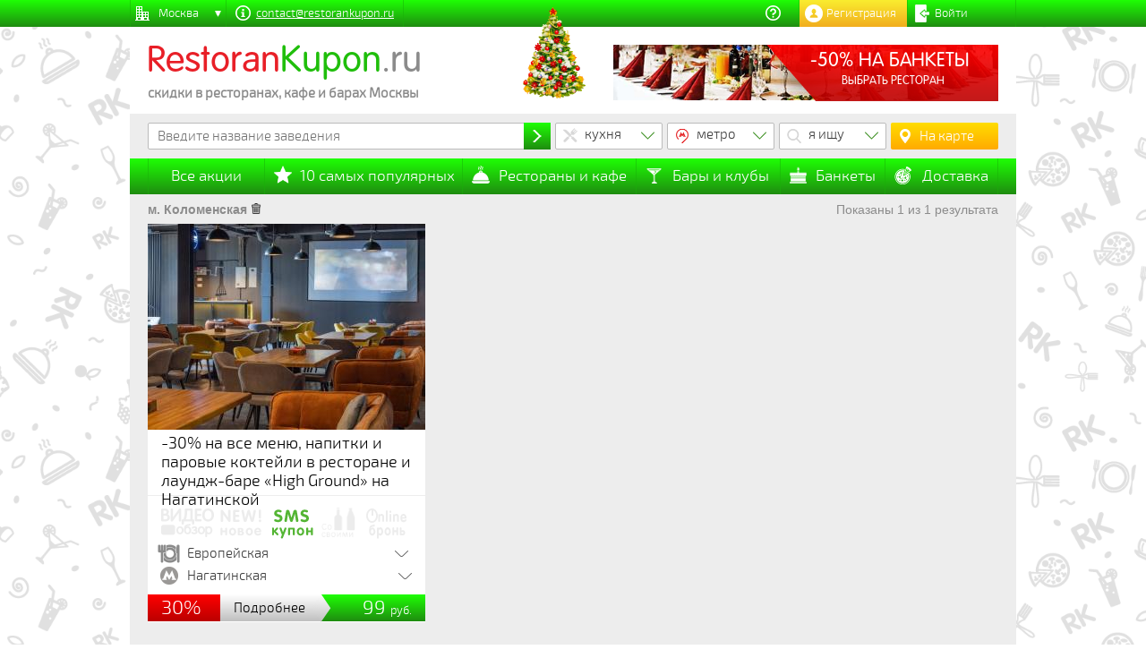

--- FILE ---
content_type: text/html; charset=utf-8
request_url: https://www.restorankupon.ru/filter/metro=kolomenskaya/
body_size: 102374
content:
<!DOCTYPE html>
<html>
    <head>

        
        <TITLE>м. Коломенская&nbsp;</TITLE>
        <META http-equiv="Content-Type" content="text/html; charset=utf-8">
        <META NAME="keywords" CONTENT="м. Коломенская&nbsp;">
        <META NAME="description" CONTENT="м. Коломенская&nbsp;">
                <meta name="google-site-verification" content="13j6G056tXrVM7TP_zxuIKItn374f6nELdw6GAFL4Qs" />
        <meta name="PromKod-site-verification" content="a8d7e8a2aeaef2515ef169d0584d601d" />
                <base href="https://www.restorankupon.ru/">

        
        <link rel="icon" href="https://www.restorankupon.ru/favicon.ico" type="image/x-icon">
                <link rel="stylesheet" type="text/css" href="https://www.restorankupon.ru/css/reset.css"/>
        <link rel="stylesheet" type="text/css" href="https://www.restorankupon.ru/css/style.css?v=16.7"/>
        <link rel="stylesheet" type="text/css" href="https://www.restorankupon.ru/css/fonts.css"/> 
        <link href="https://www.restorankupon.ru/css/themes/smoothness/jquery.ui.all.css" rel="stylesheet">
        <link rel="stylesheet" type="text/css" href="https://www.restorankupon.ru/css/search.css?v=2.3.3" /><link rel="stylesheet" type="text/css" href="https://www.restorankupon.ru/css/main.css?v=2.4" />	
        <link rel="stylesheet" type="text/css" href="https://www.restorankupon.ru/css/popups_filters.css?v=1"/>
        <link rel="stylesheet" type="text/css" href="https://www.restorankupon.ru/css/popups_eshe.css"/>

                                        <script type="text/javascript" src="https://www.restorankupon.ru/js/jquery-1.7.min.js"></script> 
                <script type="text/javascript" src="https://www.restorankupon.ru/js/restoran.js?v=7"></script>
        <script type="text/javascript" src="https://www.restorankupon.ru/js/filters.js"></script>
        <script> var localmenu = false;</script>
        <script type="text/javascript" src="https://www.restorankupon.ru/js/scripts.js?v=16.3.7.1"></script> 
                            <script src="https://www.restorankupon.ru/js/jquery.maskedinput-1.3.min.js"></script>

                        <script type="text/javascript" src="https://www.restorankupon.ru/js/jquery.mousewheel.js"></script>
            <script type="text/javascript" src="https://www.restorankupon.ru/js/jquery.jscrollpane.min.js"></script>
                <script type="text/javascript" src="https://www.restorankupon.ru/js/common.js"></script> 

        
        
        <!--[if lt IE 9]>
                        <style type="text/css">
                                        #content{
                                                        overflow: hidden!important;
                                        }
                        </style>
        <![endif]-->
        <script type="text/javascript">
                    var base;
                    $(document).ready(function () {
                        base = $('head base').attr('href');
                        //console.log("base:: "+base);
                    });
        </script>		
        <script type="text/javascript">
            // Используется на странице order
            var is_authorize = 0;
        </script>
        <script src="https://cdn.gravitec.net/storage/ab382eed322f4bea154d54a00cef35c3/client.js" async></script>
    </head>
    <body>
        
        <!-- Google Tag Manager -->
        <noscript><iframe src="//www.googletagmanager.com/ns.html?id=GTM-K3D5KC"
                          height="0" width="0" style="display:none;visibility:hidden"></iframe></noscript>
        <script>(function (w, d, s, l, i) {
                w[l] = w[l] || [];
                w[l].push({'gtm.start':
                            new Date().getTime(), event: 'gtm.js'});
                var f = d.getElementsByTagName(s)[0],
                        j = d.createElement(s), dl = l != 'dataLayer' ? '&l=' + l : '';
                j.async = true;
                j.src =
                        '//www.googletagmanager.com/gtm.js?id=' + i + dl;
                f.parentNode.insertBefore(j, f);
            })(window, document, 'script', 'dataLayer', 'GTM-K3D5KC');</script>
        <!-- End Google Tag Manager -->
                <script type="text/javascript">
            var _gaq = _gaq || [];
            _gaq.push(['_setAccount', 'UA-27844541-1']);
            _gaq.push(['_trackPageview']);
            (function () {
                var ga = document.createElement('script');
                ga.type = 'text/javascript';
                ga.async = true;
                ga.src = ('https:' == document.location.protocol ? 'https://ssl' : 'http://www') + '.google-analytics.com/ga.js';
                var s = document.getElementsByTagName('script')[0];
                s.parentNode.insertBefore(ga, s);
            })();
        </script>

        <!-- END google analytics script -->
<!-- Yandex.Metrika counter -->
<script type="text/javascript" >
   (function(m,e,t,r,i,k,a){m[i]=m[i]||function(){(m[i].a=m[i].a||[]).push(arguments)};
   m[i].l=1*new Date();
   for (var j = 0; j < document.scripts.length; j++) {if (document.scripts[j].src === r) { return; }}
   k=e.createElement(t),a=e.getElementsByTagName(t)[0],k.async=1,k.src=r,a.parentNode.insertBefore(k,a)})
   (window, document, "script", "https://mc.yandex.ru/metrika/tag.js", "ym");

   ym(13446622, "init", {
        clickmap:true,
        trackLinks:true,
        accurateTrackBounce:true,
        webvisor:true
   });
</script>
<noscript><div><img src="https://mc.yandex.ru/watch/13446622" style="position:absolute; left:-9999px;" alt="" /></div></noscript>
<!-- /Yandex.Metrika counter -->
        
        
        <div class="wrap">
            <div class="fade_pupups" onClick="close_search();">	<div>		<!-- всплывающее окно фильтра кухня новое-->		<div id="filter_kitchen" class="filter_content_new_wrap">			<a onClick="close_search();"></a>			<div class="arrow_kitchen"></div>			<div class="filter_content_new">												<div class="filter_col">					<ul>													<li class="f_c_nomargin" >								<a href="https://www.restorankupon.ru/filter/metro=kolomenskaya/kitchen=avtorskaya/" class="link-grey" title="">Авторская</a>							</li>													<li class="f_c_nomargin" >								<a href="https://www.restorankupon.ru/filter/metro=kolomenskaya/kitchen=asian/" class="link-grey" title="">Азиатская</a>							</li>													<li class="f_c_nomargin" >								<a href="https://www.restorankupon.ru/filter/metro=kolomenskaya/kitchen=amerikanskaya/" class="link-grey" title="">Американская</a>							</li>													<li class="f_c_nomargin" >								<a href="https://www.restorankupon.ru/filter/metro=kolomenskaya/kitchen=arabskaya/" class="link-grey" title="">Арабская</a>							</li>													<li class="f_c_nomargin" >								<a href="https://www.restorankupon.ru/filter/metro=kolomenskaya/kitchen=belgijskaya/" class="link-grey" title="">Бельгийская</a>							</li>													<li class="f_c_nomargin" >								<a href="https://www.restorankupon.ru/filter/metro=kolomenskaya/kitchen=vostochnaya/" class="link-grey" title="">Восточная</a>							</li>													<li class="f_c_nomargin" >								<a href="https://www.restorankupon.ru/filter/metro=kolomenskaya/kitchen=gruzinskaya/" class="link-grey" title="">Грузинская</a>							</li>												<li class="f_clear"></li>					</ul>				</div>								<div class="filter_col">					<ul>													<li class="f_c_nomargin" >								<a href="https://www.restorankupon.ru/filter/metro=kolomenskaya/kitchen=evropejskaya/" class="link-grey" title="">Европейская</a>							</li>													<li class="f_c_nomargin" >								<a href="https://www.restorankupon.ru/filter/metro=kolomenskaya/kitchen=indijskaya/" class="link-grey" title="">Индийская</a>							</li>													<li class="f_c_nomargin" >								<a href="https://www.restorankupon.ru/filter/metro=kolomenskaya/kitchen=italyanskaya/" class="link-grey" title="">Итальянская</a>							</li>													<li class="f_c_nomargin" >								<a href="https://www.restorankupon.ru/filter/metro=kolomenskaya/kitchen=kavkazskaya/" class="link-grey" title="">Кавказская</a>							</li>													<li class="f_c_nomargin" >								<a href="https://www.restorankupon.ru/filter/metro=kolomenskaya/kitchen=kitajskaya/" class="link-grey" title="">Китайская</a>							</li>													<li class="f_c_nomargin" >								<a href="https://www.restorankupon.ru/filter/metro=kolomenskaya/kitchen=livanskaya/" class="link-grey" title="">Ливанская</a>							</li>													<li class="f_c_nomargin" >								<a href="https://www.restorankupon.ru/filter/metro=kolomenskaya/kitchen=meksikanskaya/" class="link-grey" title="">Мексиканская</a>							</li>												<li class="f_clear"></li>					</ul>				</div>								<div class="filter_col">					<ul>													<li class="f_c_nomargin" >								<a href="https://www.restorankupon.ru/filter/metro=kolomenskaya/kitchen=russkaya/" class="link-grey" title="">Русская</a>							</li>													<li class="f_c_nomargin" >								<a href="https://www.restorankupon.ru/filter/metro=kolomenskaya/kitchen=sirijskaya/" class="link-grey" title="">Сирийская</a>							</li>													<li class="f_c_nomargin" >								<a href="https://www.restorankupon.ru/filter/metro=kolomenskaya/kitchen=tajskaya/" class="link-grey" title="">Тайская</a>							</li>													<li class="f_c_nomargin" >								<a href="https://www.restorankupon.ru/filter/metro=kolomenskaya/kitchen=tureckaya/" class="link-grey" title="">Турецкая</a>							</li>													<li class="f_c_nomargin" >								<a href="https://www.restorankupon.ru/filter/metro=kolomenskaya/kitchen=francuzskaya/" class="link-grey" title="">Французская</a>							</li>													<li class="f_c_nomargin" >								<a href="https://www.restorankupon.ru/filter/metro=kolomenskaya/kitchen=cheshskaya/" class="link-grey" title="">Чешская</a>							</li>													<li class="f_c_nomargin" >								<a href="https://www.restorankupon.ru/filter/metro=kolomenskaya/kitchen=yaponskaya/" class="link-grey" title="">Японская</a>							</li>												<li class="f_clear"></li>					</ul>				</div>							</div>		</div>		<!-- всплывающее окно фильтра метро новое-->		<div id="filter_metro" class="filter_content_new_wrap">			<a onClick="close_search();"></a>			<div class="arrow_metro"></div>			<div class="filter_content_new">				                            								<div class="filter_col">					<ul>																<li class="f_c_nomargin">											<span class="pref_m">А</span>										</li>																	<li class="f_c_nomargin">								<a href="https://www.restorankupon.ru/filter/metro=aviamotornaya/" class="link-grey metro_f metro-8" title="Авиамоторная">Авиамоторная</a>							</li>													<li class="f_c_nomargin">								<a href="https://www.restorankupon.ru/filter/metro=aviamotornaya/" class="link-grey metro_f metro-11" title="Авиамоторная">Авиамоторная</a>							</li>													<li class="f_c_nomargin">								<a href="https://www.restorankupon.ru/filter/metro=avtozavodskaya/" class="link-grey metro_f metro-14" title="Автозаводская">Автозаводская</a>							</li>													<li class="f_c_nomargin">								<a href="https://www.restorankupon.ru/filter/metro=avtozavodskaya/" class="link-grey metro_f metro-2" title="Автозаводская">Автозаводская</a>							</li>													<li class="f_c_nomargin">								<a href="https://www.restorankupon.ru/filter/metro=akademicheskaya/" class="link-grey metro_f metro-6" title="Академическая">Академическая</a>							</li>													<li class="f_c_nomargin">								<a href="https://www.restorankupon.ru/filter/metro=aleksandrovskij_sad/" class="link-grey metro_f metro-4" title="Александровский сад">Александровский сад</a>							</li>													<li class="f_c_nomargin">								<a href="https://www.restorankupon.ru/filter/metro=alekseevskaya/" class="link-grey metro_f metro-6" title="Алексеевская">Алексеевская</a>							</li>													<li class="f_c_nomargin">								<a href="https://www.restorankupon.ru/filter/metro=almatinskaya/" class="link-grey metro_f metro-2" title="Алма-Атинская">Алма-Атинская</a>							</li>													<li class="f_c_nomargin">								<a href="https://www.restorankupon.ru/filter/metro=altufevo/" class="link-grey metro_f metro-9" title="Алтуфьево">Алтуфьево</a>							</li>													<li class="f_c_nomargin">								<a href="https://www.restorankupon.ru/filter/metro=aminyevskaya/" class="link-grey metro_f metro-11" title="Аминьевская">Аминьевская</a>							</li>													<li class="f_c_nomargin">								<a href="https://www.restorankupon.ru/filter/metro=andronovka/" class="link-grey metro_f metro-14" title="Андроновка">Андроновка</a>							</li>													<li class="f_c_nomargin">								<a href="https://www.restorankupon.ru/filter/metro=annino/" class="link-grey metro_f metro-9" title="Аннино">Аннино</a>							</li>													<li class="f_c_nomargin">								<a href="https://www.restorankupon.ru/filter/metro=arbatskaya/" class="link-grey metro_f metro-3" title="Арбатская">Арбатская</a>							</li>													<li class="f_c_nomargin">								<a href="https://www.restorankupon.ru/filter/metro=arbatskaya/" class="link-grey metro_f metro-4" title="Арбатская">Арбатская</a>							</li>													<li class="f_c_nomargin">								<a href="https://www.restorankupon.ru/filter/metro=aeroport/" class="link-grey metro_f metro-2" title="Аэропорт">Аэропорт</a>							</li>																<li class="f_c_nomargin">											<span class="pref_m">Б</span>										</li>																	<li class="f_c_nomargin">								<a href="https://www.restorankupon.ru/filter/metro=babushkinskaya/" class="link-grey metro_f metro-6" title="Бабушкинская">Бабушкинская</a>							</li>													<li class="f_c_nomargin">								<a href="https://www.restorankupon.ru/filter/metro=bagrationovskaya/" class="link-grey metro_f metro-4" title="Багратионовская">Багратионовская</a>							</li>													<li class="f_c_nomargin">								<a href="https://www.restorankupon.ru/filter/metro=baltiyskaya/" class="link-grey metro_f metro-14" title="Балтийская">Балтийская</a>							</li>													<li class="f_c_nomargin">								<a href="https://www.restorankupon.ru/filter/metro=barrikadnaya/" class="link-grey metro_f metro-7" title="Баррикадная">Баррикадная</a>							</li>													<li class="f_c_nomargin">								<a href="https://www.restorankupon.ru/filter/metro=baumanskaya/" class="link-grey metro_f metro-3" title="Бауманская">Бауманская</a>							</li>													<li class="f_c_nomargin">								<a href="https://www.restorankupon.ru/filter/metro=begovaya/" class="link-grey metro_f metro-7" title="Беговая">Беговая</a>							</li>													<li class="f_c_nomargin">								<a href="https://www.restorankupon.ru/filter/metro=belokamennaya/" class="link-grey metro_f metro-14" title="Белокаменная">Белокаменная</a>							</li>													<li class="f_c_nomargin">								<a href="https://www.restorankupon.ru/filter/metro=belorusskaya/" class="link-grey metro_f metro-2" title="Белорусская">Белорусская</a>							</li>													<li class="f_c_nomargin">								<a href="https://www.restorankupon.ru/filter/metro=belorusskaya/" class="link-grey metro_f metro-5" title="Белорусская">Белорусская</a>							</li>													<li class="f_c_nomargin">								<a href="https://www.restorankupon.ru/filter/metro=belyaevo/" class="link-grey metro_f metro-6" title="Беляево">Беляево</a>							</li>													<li class="f_c_nomargin">								<a href="https://www.restorankupon.ru/filter/metro=bibirevo/" class="link-grey metro_f metro-9" title="Бибирево">Бибирево</a>							</li>													<li class="f_c_nomargin">								<a href="https://www.restorankupon.ru/filter/metro=biblioteka_imeni_lenina/" class="link-grey metro_f metro-1" title="Библиотека имени Ленина">Библиотека имени Ленина</a>							</li>													<li class="f_c_nomargin">								<a href="https://www.restorankupon.ru/filter/metro=bitcevskiy_park/" class="link-grey metro_f metro-l" title="Битцевский парк">Битцевский парк</a>							</li>													<li class="f_c_nomargin">								<a href="https://www.restorankupon.ru/filter/metro=borisovo/" class="link-grey metro_f metro-10" title="Борисово">Борисово</a>							</li>													<li class="f_c_nomargin">								<a href="https://www.restorankupon.ru/filter/metro=borovickaya/" class="link-grey metro_f metro-9" title="Боровицкая">Боровицкая</a>							</li>													<li class="f_c_nomargin">								<a href="https://www.restorankupon.ru/filter/metro=borovskoe-shosse/" class="link-grey metro_f metro-8" title="Боровское шоссе">Боровское шоссе</a>							</li>													<li class="f_c_nomargin">								<a href="https://www.restorankupon.ru/filter/metro=botanicheskij_sad/" class="link-grey metro_f metro-14" title="Ботанический сад">Ботанический сад</a>							</li>													<li class="f_c_nomargin">								<a href="https://www.restorankupon.ru/filter/metro=botanicheskij_sad/" class="link-grey metro_f metro-6" title="Ботанический сад">Ботанический сад</a>							</li>													<li class="f_c_nomargin">								<a href="https://www.restorankupon.ru/filter/metro=bratislavskaya/" class="link-grey metro_f metro-10" title="Братиславская">Братиславская</a>							</li>													<li class="f_c_nomargin">								<a href="https://www.restorankupon.ru/filter/metro=bulvar_admirala_ushakova/" class="link-grey metro_f metro-l" title="Бульвар Адмирала Ушакова">Бульвар Адмирала Ушакова</a>							</li>													<li class="f_c_nomargin">								<a href="https://www.restorankupon.ru/filter/metro=bulvar_dmitriya_donskogo/" class="link-grey metro_f metro-9" title="Бульвар Дмитрия Донского">Бульвар Дмитрия Донского</a>							</li>													<li class="f_c_nomargin">								<a href="https://www.restorankupon.ru/filter/metro=bulvar_rokossovskogo/" class="link-grey metro_f metro-1" title="Бульвар Рокоссовского">Бульвар Рокоссовского</a>							</li>													<li class="f_c_nomargin">								<a href="https://www.restorankupon.ru/filter/metro=bulvar_rokossovskogo/" class="link-grey metro_f metro-14" title="Бульвар Рокоссовского">Бульвар Рокоссовского</a>							</li>													<li class="f_c_nomargin">								<a href="https://www.restorankupon.ru/filter/metro=buninskaya_alleya/" class="link-grey metro_f metro-l" title="Бунинская аллея">Бунинская аллея</a>							</li>													<li class="f_c_nomargin">								<a href="https://www.restorankupon.ru/filter/metro=butyrskaya/" class="link-grey metro_f metro-10" title="Бутырская">Бутырская</a>							</li>																<li class="f_c_nomargin">											<span class="pref_m">В</span>										</li>																	<li class="f_c_nomargin">								<a href="https://www.restorankupon.ru/filter/metro=varshavskaya/" class="link-grey metro_f metro-11" title="Варшавская">Варшавская</a>							</li>													<li class="f_c_nomargin">								<a href="https://www.restorankupon.ru/filter/metro=vdnh/" class="link-grey metro_f metro-6" title="ВДНХ">ВДНХ</a>							</li>													<li class="f_c_nomargin">								<a href="https://www.restorankupon.ru/filter/metro=verkhnie_kotly/" class="link-grey metro_f metro-14" title="Верхние Котлы">Верхние Котлы</a>							</li>													<li class="f_c_nomargin">								<a href="https://www.restorankupon.ru/filter/metro=verkhnie-likhobory/" class="link-grey metro_f metro-10" title="Верхние Лихоборы">Верхние Лихоборы</a>							</li>													<li class="f_c_nomargin">								<a href="https://www.restorankupon.ru/filter/metro=vladykino/" class="link-grey metro_f metro-14" title="Владыкино">Владыкино</a>							</li>													<li class="f_c_nomargin">								<a href="https://www.restorankupon.ru/filter/metro=vladykino/" class="link-grey metro_f metro-9" title="Владыкино">Владыкино</a>							</li>													<li class="f_c_nomargin">								<a href="https://www.restorankupon.ru/filter/metro=vodnyj_stadion/" class="link-grey metro_f metro-2" title="Водный стадион">Водный стадион</a>							</li>													<li class="f_c_nomargin">								<a href="https://www.restorankupon.ru/filter/metro=vojkovskaya/" class="link-grey metro_f metro-2" title="Войковская">Войковская</a>							</li>													<li class="f_c_nomargin">								<a href="https://www.restorankupon.ru/filter/metro=volgogradskij_prospekt/" class="link-grey metro_f metro-7" title="Волгоградский проспект">Волгоградский проспект</a>							</li>													<li class="f_c_nomargin">								<a href="https://www.restorankupon.ru/filter/metro=volzhskaya/" class="link-grey metro_f metro-10" title="Волжская">Волжская</a>							</li>													<li class="f_c_nomargin">								<a href="https://www.restorankupon.ru/filter/metro=volokolamskaya/" class="link-grey metro_f metro-3" title="Волоколамская">Волоколамская</a>							</li>													<li class="f_c_nomargin">								<a href="https://www.restorankupon.ru/filter/metro=vorobjovy_gory/" class="link-grey metro_f metro-1" title="Воробьёвы горы">Воробьёвы горы</a>							</li>													<li class="f_c_nomargin">								<a href="https://www.restorankupon.ru/filter/metro=vorontsovskaya/" class="link-grey metro_f metro-11" title="Воронцовская">Воронцовская</a>							</li>													<li class="f_c_nomargin">								<a href="https://www.restorankupon.ru/filter/metro=vystavochnaya/" class="link-grey metro_f metro-4" title="Выставочная">Выставочная</a>							</li>													<li class="f_c_nomargin">								<a href="https://www.restorankupon.ru/filter/metro=vyhino/" class="link-grey metro_f metro-7" title="Выхино">Выхино</a>							</li>																<li class="f_c_nomargin">											<span class="pref_m">Г</span>										</li>																	<li class="f_c_nomargin">								<a href="https://www.restorankupon.ru/filter/metro=generala-tyuleneva/" class="link-grey metro_f metro-16" title="Генерала Тюленева">Генерала Тюленева</a>							</li>													<li class="f_c_nomargin">								<a href="https://www.restorankupon.ru/filter/metro=govorovo/" class="link-grey metro_f metro-8" title="Говорово">Говорово</a>							</li>																<li class="f_c_nomargin">											<span class="pref_m">Д</span>										</li>																	<li class="f_c_nomargin">								<a href="https://www.restorankupon.ru/filter/metro=davydkovo/" class="link-grey metro_f metro-11" title="Давыдково">Давыдково</a>							</li>													<li class="f_c_nomargin">								<a href="https://www.restorankupon.ru/filter/metro=delovoy_tsentr_mcc/" class="link-grey metro_f metro-14" title="Деловой центр">Деловой центр</a>							</li>													<li class="f_c_nomargin">								<a href="https://www.restorankupon.ru/filter/metro=delovoy_tsentr/" class="link-grey metro_f metro-11" title="Деловой Центр">Деловой Центр</a>							</li>													<li class="f_c_nomargin">								<a href="https://www.restorankupon.ru/filter/metro=delovoy_centre/" class="link-grey metro_f metro-8" title="Деловой центр">Деловой центр</a>							</li>													<li class="f_c_nomargin">								<a href="https://www.restorankupon.ru/filter/metro=dinamo/" class="link-grey metro_f metro-2" title="Динамо">Динамо</a>							</li>													<li class="f_c_nomargin">								<a href="https://www.restorankupon.ru/filter/metro=dmitrovskaya/" class="link-grey metro_f metro-9" title="Дмитровская">Дмитровская</a>							</li>													<li class="f_c_nomargin">								<a href="https://www.restorankupon.ru/filter/metro=dobryninskaya/" class="link-grey metro_f metro-5" title="Добрынинская">Добрынинская</a>							</li>													<li class="f_c_nomargin">								<a href="https://www.restorankupon.ru/filter/metro=domodedovskaya/" class="link-grey metro_f metro-2" title="Домодедовская">Домодедовская</a>							</li>													<li class="f_c_nomargin">								<a href="https://www.restorankupon.ru/filter/metro=dostoevskaya/" class="link-grey metro_f metro-10" title="Достоевская">Достоевская</a>							</li>													<li class="f_c_nomargin">								<a href="https://www.restorankupon.ru/filter/metro=dubrovka/" class="link-grey metro_f metro-14" title="Дубровка">Дубровка</a>							</li>													<li class="f_c_nomargin">								<a href="https://www.restorankupon.ru/filter/metro=dubrovka/" class="link-grey metro_f metro-10" title="Дубровка">Дубровка</a>							</li>																<li class="f_c_nomargin">											<span class="pref_m">Ж</span>										</li>																	<li class="f_c_nomargin">								<a href="https://www.restorankupon.ru/filter/metro=julebino/" class="link-grey metro_f metro-7" title="Жулебино">Жулебино</a>							</li>																<li class="f_c_nomargin">											<span class="pref_m">З</span>										</li>																	<li class="f_c_nomargin">								<a href="https://www.restorankupon.ru/filter/metro=zil/" class="link-grey metro_f metro-14" title="ЗИЛ">ЗИЛ</a>							</li>													<li class="f_c_nomargin">								<a href="https://www.restorankupon.ru/filter/metro=zorge/" class="link-grey metro_f metro-14" title="Зорге">Зорге</a>							</li>													<li class="f_c_nomargin">								<a href="https://www.restorankupon.ru/filter/metro=zuzino/" class="link-grey metro_f metro-11" title="Зюзино">Зюзино</a>							</li>													<li class="f_c_nomargin">								<a href="https://www.restorankupon.ru/filter/metro=zyablikovo/" class="link-grey metro_f metro-10" title="Зябликово">Зябликово</a>							</li>																<li class="f_c_nomargin">											<span class="pref_m">И</span>										</li>																	<li class="f_c_nomargin">								<a href="https://www.restorankupon.ru/filter/metro=izmaylovo/" class="link-grey metro_f metro-14" title="Измайлово">Измайлово</a>							</li>													<li class="f_c_nomargin">								<a href="https://www.restorankupon.ru/filter/metro=izmajlovskaya/" class="link-grey metro_f metro-3" title="Измайловская">Измайловская</a>							</li>																<li class="f_c_nomargin">											<span class="pref_m">К</span>										</li>																	<li class="f_c_nomargin">								<a href="https://www.restorankupon.ru/filter/metro=kaluzhskaya/" class="link-grey metro_f metro-6" title="Калужская">Калужская</a>							</li>													<li class="f_c_nomargin">								<a href="https://www.restorankupon.ru/filter/metro=kantemirovskaya/" class="link-grey metro_f metro-2" title="Кантемировская">Кантемировская</a>							</li>													<li class="f_c_nomargin">								<a href="https://www.restorankupon.ru/filter/metro=kahovskaya/" class="link-grey metro_f metro-11" title="Каховская">Каховская</a>							</li>													<li class="f_c_nomargin">								<a href="https://www.restorankupon.ru/filter/metro=kashirskaya/" class="link-grey metro_f metro-2" title="Каширская">Каширская</a>							</li>													<li class="f_c_nomargin">								<a href="https://www.restorankupon.ru/filter/metro=kashirskaya/" class="link-grey metro_f metro-11" title="Каширская">Каширская</a>							</li>													<li class="f_c_nomargin">								<a href="https://www.restorankupon.ru/filter/metro=kievskaya/" class="link-grey metro_f metro-3" title="Киевская">Киевская</a>							</li>													<li class="f_c_nomargin">								<a href="https://www.restorankupon.ru/filter/metro=kievskaya/" class="link-grey metro_f metro-4" title="Киевская">Киевская</a>							</li>													<li class="f_c_nomargin">								<a href="https://www.restorankupon.ru/filter/metro=kievskaya/" class="link-grey metro_f metro-5" title="Киевская">Киевская</a>							</li>													<li class="f_c_nomargin">								<a href="https://www.restorankupon.ru/filter/metro=kitaj-gorod/" class="link-grey metro_f metro-6" title="Китай-город">Китай-город</a>							</li>													<li class="f_c_nomargin">								<a href="https://www.restorankupon.ru/filter/metro=kitaj-gorod/" class="link-grey metro_f metro-7" title="Китай-город">Китай-город</a>							</li>													<li class="f_c_nomargin">								<a href="https://www.restorankupon.ru/filter/metro=klenoviy_bulvar/" class="link-grey metro_f metro-11" title="Кленовый бульвар">Кленовый бульвар</a>							</li>													<li class="f_c_nomargin">								<a href="https://www.restorankupon.ru/filter/metro=kozhuhovskaya/" class="link-grey metro_f metro-10" title="Кожуховская">Кожуховская</a>							</li>													<li class="f_c_nomargin">								<a href="https://www.restorankupon.ru/filter/metro=kolomenskaya/" class="link-grey metro_f metro-2" title="Коломенская">Коломенская</a>							</li>													<li class="f_c_nomargin">								<a href="https://www.restorankupon.ru/filter/metro=kommunarka/" class="link-grey metro_f metro-16" title="Коммунарка">Коммунарка</a>							</li>													<li class="f_c_nomargin">								<a href="https://www.restorankupon.ru/filter/metro=komsomolskaya/" class="link-grey metro_f metro-1" title="Комсомольская">Комсомольская</a>							</li>													<li class="f_c_nomargin">								<a href="https://www.restorankupon.ru/filter/metro=komsomolskaya/" class="link-grey metro_f metro-5" title="Комсомольская">Комсомольская</a>							</li>													<li class="f_c_nomargin">								<a href="https://www.restorankupon.ru/filter/metro=konkovo/" class="link-grey metro_f metro-6" title="Коньково">Коньково</a>							</li>													<li class="f_c_nomargin">								<a href="https://www.restorankupon.ru/filter/metro=koptevo/" class="link-grey metro_f metro-14" title="Коптево">Коптево</a>							</li>													<li class="f_c_nomargin">								<a href="https://www.restorankupon.ru/filter/metro=kornilovskaya/" class="link-grey metro_f metro-16" title="Корниловская">Корниловская</a>							</li>													<li class="f_c_nomargin">								<a href="https://www.restorankupon.ru/filter/metro=kosino/" class="link-grey metro_f metro-15" title="Косино">Косино</a>							</li>													<li class="f_c_nomargin">								<a href="https://www.restorankupon.ru/filter/metro=kotelniki/" class="link-grey metro_f metro-7" title="Котельники">Котельники</a>							</li>													<li class="f_c_nomargin">								<a href="https://www.restorankupon.ru/filter/metro=krasnogvardejskaya/" class="link-grey metro_f metro-2" title="Красногвардейская">Красногвардейская</a>							</li>													<li class="f_c_nomargin">								<a href="https://www.restorankupon.ru/filter/metro=krasnopresnenskaya/" class="link-grey metro_f metro-5" title="Краснопресненская">Краснопресненская</a>							</li>													<li class="f_c_nomargin">								<a href="https://www.restorankupon.ru/filter/metro=krasnoselskaya/" class="link-grey metro_f metro-1" title="Красносельская">Красносельская</a>							</li>													<li class="f_c_nomargin">								<a href="https://www.restorankupon.ru/filter/metro=krasnye_vorota/" class="link-grey metro_f metro-1" title="Красные ворота">Красные ворота</a>							</li>													<li class="f_c_nomargin">								<a href="https://www.restorankupon.ru/filter/metro=krestyanskaya_zastava/" class="link-grey metro_f metro-10" title="Крестьянская застава">Крестьянская застава</a>							</li>												<li class="f_clear"></li>					</ul>				</div>								<div class="filter_col">					<ul>																<li class="f_c_nomargin">											<span class="pref_m">К</span>										</li>																	<li class="f_c_nomargin">								<a href="https://www.restorankupon.ru/filter/metro=kropotkinskaya/" class="link-grey metro_f metro-1" title="Кропоткинская">Кропоткинская</a>							</li>													<li class="f_c_nomargin">								<a href="https://www.restorankupon.ru/filter/metro=krylatskoe/" class="link-grey metro_f metro-3" title="Крылатское">Крылатское</a>							</li>													<li class="f_c_nomargin">								<a href="https://www.restorankupon.ru/filter/metro=krymskaya/" class="link-grey metro_f metro-14" title="Крымская">Крымская</a>							</li>													<li class="f_c_nomargin">								<a href="https://www.restorankupon.ru/filter/metro=kuzneckij_most/" class="link-grey metro_f metro-7" title="Кузнецкий мост">Кузнецкий мост</a>							</li>													<li class="f_c_nomargin">								<a href="https://www.restorankupon.ru/filter/metro=kuzminki/" class="link-grey metro_f metro-7" title="Кузьминки">Кузьминки</a>							</li>													<li class="f_c_nomargin">								<a href="https://www.restorankupon.ru/filter/metro=kuncevskaya/" class="link-grey metro_f metro-3" title="Кунцевская">Кунцевская</a>							</li>													<li class="f_c_nomargin">								<a href="https://www.restorankupon.ru/filter/metro=kuncevskaya/" class="link-grey metro_f metro-4" title="Кунцевская">Кунцевская</a>							</li>													<li class="f_c_nomargin">								<a href="https://www.restorankupon.ru/filter/metro=kuntsevskaya/" class="link-grey metro_f metro-11" title="Кунцевская">Кунцевская</a>							</li>													<li class="f_c_nomargin">								<a href="https://www.restorankupon.ru/filter/metro=kurskaya/" class="link-grey metro_f metro-3" title="Курская">Курская</a>							</li>													<li class="f_c_nomargin">								<a href="https://www.restorankupon.ru/filter/metro=kurskaya/" class="link-grey metro_f metro-5" title="Курская">Курская</a>							</li>													<li class="f_c_nomargin">								<a href="https://www.restorankupon.ru/filter/metro=kutuzovskaya/" class="link-grey metro_f metro-14" title="Кутузовская">Кутузовская</a>							</li>													<li class="f_c_nomargin">								<a href="https://www.restorankupon.ru/filter/metro=kutuzovskaya/" class="link-grey metro_f metro-4" title="Кутузовская">Кутузовская</a>							</li>																<li class="f_c_nomargin">											<span class="pref_m">Л</span>										</li>																	<li class="f_c_nomargin">								<a href="https://www.restorankupon.ru/filter/metro=leninskij_prospekt/" class="link-grey metro_f metro-6" title="Ленинский проспект">Ленинский проспект</a>							</li>													<li class="f_c_nomargin">								<a href="https://www.restorankupon.ru/filter/metro=lermontovsky_prospekt/" class="link-grey metro_f metro-7" title="Лермонтовский проспект">Лермонтовский проспект</a>							</li>													<li class="f_c_nomargin">								<a href="https://www.restorankupon.ru/filter/metro=lesoparkovaya/" class="link-grey metro_f metro-l" title="Лесопарковая">Лесопарковая</a>							</li>													<li class="f_c_nomargin">								<a href="https://www.restorankupon.ru/filter/metro=lefortovo/" class="link-grey metro_f metro-11" title="Лефортово">Лефортово</a>							</li>													<li class="f_c_nomargin">								<a href="https://www.restorankupon.ru/filter/metro=Lianozovo/" class="link-grey metro_f metro-10" title="Лианозово">Лианозово</a>							</li>													<li class="f_c_nomargin">								<a href="https://www.restorankupon.ru/filter/metro=likhobory/" class="link-grey metro_f metro-14" title="Лихоборы">Лихоборы</a>							</li>													<li class="f_c_nomargin">								<a href="https://www.restorankupon.ru/filter/metro=lokomotiv/" class="link-grey metro_f metro-14" title="Локомотив">Локомотив</a>							</li>													<li class="f_c_nomargin">								<a href="https://www.restorankupon.ru/filter/metro=lomonosovsky_prospekt/" class="link-grey metro_f metro-8" title="Ломоносовский Проспект">Ломоносовский Проспект</a>							</li>													<li class="f_c_nomargin">								<a href="https://www.restorankupon.ru/filter/metro=lubyanka/" class="link-grey metro_f metro-1" title="Лубянка">Лубянка</a>							</li>													<li class="f_c_nomargin">								<a href="https://www.restorankupon.ru/filter/metro=lujniki/" class="link-grey metro_f metro-14" title="Лужники">Лужники</a>							</li>													<li class="f_c_nomargin">								<a href="https://www.restorankupon.ru/filter/metro=lukhmanovskaya/" class="link-grey metro_f metro-15" title="Лухмановская">Лухмановская</a>							</li>													<li class="f_c_nomargin">								<a href="https://www.restorankupon.ru/filter/metro=lyublino/" class="link-grey metro_f metro-10" title="Люблино">Люблино</a>							</li>																<li class="f_c_nomargin">											<span class="pref_m">М</span>										</li>																	<li class="f_c_nomargin">								<a href="https://www.restorankupon.ru/filter/metro=marksistskaya/" class="link-grey metro_f metro-8" title="Марксистская">Марксистская</a>							</li>													<li class="f_c_nomargin">								<a href="https://www.restorankupon.ru/filter/metro=maryina_roshcha/" class="link-grey metro_f metro-11" title="Марьина Роща">Марьина Роща</a>							</li>													<li class="f_c_nomargin">								<a href="https://www.restorankupon.ru/filter/metro=marina_roshcha/" class="link-grey metro_f metro-10" title="Марьина Роща">Марьина Роща</a>							</li>													<li class="f_c_nomargin">								<a href="https://www.restorankupon.ru/filter/metro=marino/" class="link-grey metro_f metro-10" title="Марьино">Марьино</a>							</li>													<li class="f_c_nomargin">								<a href="https://www.restorankupon.ru/filter/metro=mayakovskaya/" class="link-grey metro_f metro-2" title="Маяковская">Маяковская</a>							</li>													<li class="f_c_nomargin">								<a href="https://www.restorankupon.ru/filter/metro=medvedkovo/" class="link-grey metro_f metro-6" title="Медведково">Медведково</a>							</li>													<li class="f_c_nomargin">								<a href="https://www.restorankupon.ru/filter/metro=mezhdunarodnaya/" class="link-grey metro_f metro-4" title="Международная">Международная</a>							</li>													<li class="f_c_nomargin">								<a href="https://www.restorankupon.ru/filter/metro=mendeleevskaya/" class="link-grey metro_f metro-9" title="Менделеевская">Менделеевская</a>							</li>													<li class="f_c_nomargin">								<a href="https://www.restorankupon.ru/filter/metro=minskaya/" class="link-grey metro_f metro-8" title="Минская">Минская</a>							</li>													<li class="f_c_nomargin">								<a href="https://www.restorankupon.ru/filter/metro=mitino/" class="link-grey metro_f metro-3" title="Митино">Митино</a>							</li>													<li class="f_c_nomargin">								<a href="https://www.restorankupon.ru/filter/metro=michurinsky-prospekt/" class="link-grey metro_f metro-8" title="Мичуринский проспект">Мичуринский проспект</a>							</li>													<li class="f_c_nomargin">								<a href="https://www.restorankupon.ru/filter/metro=michurinskiy_prospekt/" class="link-grey metro_f metro-11" title="Мичуринский проспект">Мичуринский проспект</a>							</li>													<li class="f_c_nomargin">								<a href="https://www.restorankupon.ru/filter/metro=mnyovniki/" class="link-grey metro_f metro-11" title="Мнёвники">Мнёвники</a>							</li>													<li class="f_c_nomargin">								<a href="https://www.restorankupon.ru/filter/metro=molodjozhnaya/" class="link-grey metro_f metro-3" title="Молодёжная">Молодёжная</a>							</li>													<li class="f_c_nomargin">								<a href="https://www.restorankupon.ru/filter/metro=myakinino/" class="link-grey metro_f metro-3" title="Мякинино">Мякинино</a>							</li>																<li class="f_c_nomargin">											<span class="pref_m">Н</span>										</li>																	<li class="f_c_nomargin">								<a href="https://www.restorankupon.ru/filter/metro=nagatinskaya/" class="link-grey metro_f metro-9" title="Нагатинская">Нагатинская</a>							</li>													<li class="f_c_nomargin">								<a href="https://www.restorankupon.ru/filter/metro=nagatinskiy_zaton/" class="link-grey metro_f metro-11" title="Нагатинский Затон">Нагатинский Затон</a>							</li>													<li class="f_c_nomargin">								<a href="https://www.restorankupon.ru/filter/metro=nagornaya/" class="link-grey metro_f metro-9" title="Нагорная">Нагорная</a>							</li>													<li class="f_c_nomargin">								<a href="https://www.restorankupon.ru/filter/metro=narodnoe_opolchenie/" class="link-grey metro_f metro-11" title="Народное Ополчение">Народное Ополчение</a>							</li>													<li class="f_c_nomargin">								<a href="https://www.restorankupon.ru/filter/metro=nahimovskij_prospekt/" class="link-grey metro_f metro-9" title="Нахимовский проспект">Нахимовский проспект</a>							</li>													<li class="f_c_nomargin">								<a href="https://www.restorankupon.ru/filter/metro=nekrasovka/" class="link-grey metro_f metro-15" title="Некрасовка">Некрасовка</a>							</li>													<li class="f_c_nomargin">								<a href="https://www.restorankupon.ru/filter/metro=nijegorodskaya/" class="link-grey metro_f metro-14" title="Нижегородская">Нижегородская</a>							</li>													<li class="f_c_nomargin">								<a href="https://www.restorankupon.ru/filter/metro=nizhegorodskaya/" class="link-grey metro_f metro-11" title="Нижегородская">Нижегородская</a>							</li>													<li class="f_c_nomargin">								<a href="https://www.restorankupon.ru/filter/metro=nizhegorodskaya/" class="link-grey metro_f metro-15" title="Нижегородская">Нижегородская</a>							</li>													<li class="f_c_nomargin">								<a href="https://www.restorankupon.ru/filter/metro=novatorskaya/" class="link-grey metro_f metro-11" title="Новаторская">Новаторская</a>							</li>													<li class="f_c_nomargin">								<a href="https://www.restorankupon.ru/filter/metro=novatorskaya/" class="link-grey metro_f metro-16" title="Новаторская">Новаторская</a>							</li>													<li class="f_c_nomargin">								<a href="https://www.restorankupon.ru/filter/metro=novogireevo/" class="link-grey metro_f metro-8" title="Новогиреево">Новогиреево</a>							</li>													<li class="f_c_nomargin">								<a href="https://www.restorankupon.ru/filter/metro=novokosino/" class="link-grey metro_f metro-8" title="Новокосино">Новокосино</a>							</li>													<li class="f_c_nomargin">								<a href="https://www.restorankupon.ru/filter/metro=novokuzneckaya/" class="link-grey metro_f metro-2" title="Новокузнецкая">Новокузнецкая</a>							</li>													<li class="f_c_nomargin">								<a href="https://www.restorankupon.ru/filter/metro=Novomoskovskaya/" class="link-grey metro_f metro-1" title="Новомосковская">Новомосковская</a>							</li>													<li class="f_c_nomargin">								<a href="https://www.restorankupon.ru/filter/metro=novomoskovskaya/" class="link-grey metro_f metro-16" title="Новомосковская">Новомосковская</a>							</li>													<li class="f_c_nomargin">								<a href="https://www.restorankupon.ru/filter/metro=novoperedelkino/" class="link-grey metro_f metro-8" title="Новопеределкино">Новопеределкино</a>							</li>													<li class="f_c_nomargin">								<a href="https://www.restorankupon.ru/filter/metro=novoslobodskaya/" class="link-grey metro_f metro-5" title="Новослободская">Новослободская</a>							</li>													<li class="f_c_nomargin">								<a href="https://www.restorankupon.ru/filter/metro=novohohlovskaya/" class="link-grey metro_f metro-14" title="Новохохловская">Новохохловская</a>							</li>													<li class="f_c_nomargin">								<a href="https://www.restorankupon.ru/filter/metro=novoyasenevskaya/" class="link-grey metro_f metro-6" title="Новоясеневская">Новоясеневская</a>							</li>													<li class="f_c_nomargin">								<a href="https://www.restorankupon.ru/filter/metro=novye_cherjomushki/" class="link-grey metro_f metro-6" title="Новые Черёмушки">Новые Черёмушки</a>							</li>																<li class="f_c_nomargin">											<span class="pref_m">О</span>										</li>																	<li class="f_c_nomargin">								<a href="https://www.restorankupon.ru/filter/metro=ozernaya/" class="link-grey metro_f metro-8" title="Озёрная">Озёрная</a>							</li>													<li class="f_c_nomargin">								<a href="https://www.restorankupon.ru/filter/metro=okrujnaya/" class="link-grey metro_f metro-14" title="Окружная">Окружная</a>							</li>													<li class="f_c_nomargin">								<a href="https://www.restorankupon.ru/filter/metro=okruzhnaya/" class="link-grey metro_f metro-10" title="Окружная">Окружная</a>							</li>													<li class="f_c_nomargin">								<a href="https://www.restorankupon.ru/filter/metro=okskaya/" class="link-grey metro_f metro-15" title="Окская">Окская</a>							</li>													<li class="f_c_nomargin">								<a href="https://www.restorankupon.ru/filter/metro=oktyabrskaya/" class="link-grey metro_f metro-5" title="Октябрьская">Октябрьская</a>							</li>													<li class="f_c_nomargin">								<a href="https://www.restorankupon.ru/filter/metro=oktyabrskaya/" class="link-grey metro_f metro-6" title="Октябрьская">Октябрьская</a>							</li>													<li class="f_c_nomargin">								<a href="https://www.restorankupon.ru/filter/metro=oktyabrskoe_pole/" class="link-grey metro_f metro-7" title="Октябрьское Поле">Октябрьское Поле</a>							</li>													<li class="f_c_nomargin">								<a href="https://www.restorankupon.ru/filter/metro=Olhovaya/" class="link-grey metro_f metro-1" title="Ольховая">Ольховая</a>							</li>													<li class="f_c_nomargin">								<a href="https://www.restorankupon.ru/filter/metro=orehovo/" class="link-grey metro_f metro-2" title="Орехово">Орехово</a>							</li>													<li class="f_c_nomargin">								<a href="https://www.restorankupon.ru/filter/metro=otradnoe/" class="link-grey metro_f metro-9" title="Отрадное">Отрадное</a>							</li>													<li class="f_c_nomargin">								<a href="https://www.restorankupon.ru/filter/metro=ohotnyj_ryad/" class="link-grey metro_f metro-1" title="Охотный ряд">Охотный ряд</a>							</li>																<li class="f_c_nomargin">											<span class="pref_m">П</span>										</li>																	<li class="f_c_nomargin">								<a href="https://www.restorankupon.ru/filter/metro=paveleckaya/" class="link-grey metro_f metro-2" title="Павелецкая">Павелецкая</a>							</li>													<li class="f_c_nomargin">								<a href="https://www.restorankupon.ru/filter/metro=paveleckaya/" class="link-grey metro_f metro-5" title="Павелецкая">Павелецкая</a>							</li>													<li class="f_c_nomargin">								<a href="https://www.restorankupon.ru/filter/metro=panfilovskaya/" class="link-grey metro_f metro-14" title="Панфиловская">Панфиловская</a>							</li>													<li class="f_c_nomargin">								<a href="https://www.restorankupon.ru/filter/metro=park_kultury/" class="link-grey metro_f metro-1" title="Парк Культуры">Парк Культуры</a>							</li>													<li class="f_c_nomargin">								<a href="https://www.restorankupon.ru/filter/metro=park_kultury/" class="link-grey metro_f metro-5" title="Парк культуры">Парк культуры</a>							</li>													<li class="f_c_nomargin">								<a href="https://www.restorankupon.ru/filter/metro=park_pobedy/" class="link-grey metro_f metro-8" title="Парк Победы">Парк Победы</a>							</li>													<li class="f_c_nomargin">								<a href="https://www.restorankupon.ru/filter/metro=park_pobedy/" class="link-grey metro_f metro-3" title="Парк Победы">Парк Победы</a>							</li>													<li class="f_c_nomargin">								<a href="https://www.restorankupon.ru/filter/metro=partizanskaya/" class="link-grey metro_f metro-3" title="Партизанская">Партизанская</a>							</li>													<li class="f_c_nomargin">								<a href="https://www.restorankupon.ru/filter/metro=pervomajskaya/" class="link-grey metro_f metro-3" title="Первомайская">Первомайская</a>							</li>													<li class="f_c_nomargin">								<a href="https://www.restorankupon.ru/filter/metro=perovo/" class="link-grey metro_f metro-8" title="Перово">Перово</a>							</li>													<li class="f_c_nomargin">								<a href="https://www.restorankupon.ru/filter/metro=petrovsky_park/" class="link-grey metro_f metro-8" title="Петровский Парк">Петровский Парк</a>							</li>													<li class="f_c_nomargin">								<a href="https://www.restorankupon.ru/filter/metro=petrovsky_park/" class="link-grey metro_f metro-11" title="Петровский Парк">Петровский Парк</a>							</li>													<li class="f_c_nomargin">								<a href="https://www.restorankupon.ru/filter/metro=petrovsko-razumovskaya/" class="link-grey metro_f metro-10" title="Петровско-Разумовская">Петровско-Разумовская</a>							</li>													<li class="f_c_nomargin">								<a href="https://www.restorankupon.ru/filter/metro=petrovsko-razumovskaya/" class="link-grey metro_f metro-9" title="Петровско-Разумовская">Петровско-Разумовская</a>							</li>													<li class="f_c_nomargin">								<a href="https://www.restorankupon.ru/filter/metro=pechatniki/" class="link-grey metro_f metro-11" title="Печатники">Печатники</a>							</li>													<li class="f_c_nomargin">								<a href="https://www.restorankupon.ru/filter/metro=pechatniki/" class="link-grey metro_f metro-10" title="Печатники">Печатники</a>							</li>													<li class="f_c_nomargin">								<a href="https://www.restorankupon.ru/filter/metro=pionerskaya/" class="link-grey metro_f metro-4" title="Пионерская">Пионерская</a>							</li>													<li class="f_c_nomargin">								<a href="https://www.restorankupon.ru/filter/metro=planernaya/" class="link-grey metro_f metro-7" title="Планерная">Планерная</a>							</li>													<li class="f_c_nomargin">								<a href="https://www.restorankupon.ru/filter/metro=ploschad_gagarina/" class="link-grey metro_f metro-14" title="Площадь Гагарина">Площадь Гагарина</a>							</li>													<li class="f_c_nomargin">								<a href="https://www.restorankupon.ru/filter/metro=ploshchad_ilicha/" class="link-grey metro_f metro-8" title="Площадь Ильича">Площадь Ильича</a>							</li>													<li class="f_c_nomargin">								<a href="https://www.restorankupon.ru/filter/metro=ploshchad_revolyucii/" class="link-grey metro_f metro-3" title="Площадь Революции">Площадь Революции</a>							</li>													<li class="f_c_nomargin">								<a href="https://www.restorankupon.ru/filter/metro=polezhaevskaya/" class="link-grey metro_f metro-7" title="Полежаевская">Полежаевская</a>							</li>													<li class="f_c_nomargin">								<a href="https://www.restorankupon.ru/filter/metro=polyanka/" class="link-grey metro_f metro-9" title="Полянка">Полянка</a>							</li>													<li class="f_c_nomargin">								<a href="https://www.restorankupon.ru/filter/metro=potapovo/" class="link-grey metro_f metro-1" title="Потапово">Потапово</a>							</li>													<li class="f_c_nomargin">								<a href="https://www.restorankupon.ru/filter/metro=prazhskaya/" class="link-grey metro_f metro-9" title="Пражская">Пражская</a>							</li>													<li class="f_c_nomargin">								<a href="https://www.restorankupon.ru/filter/metro=preobrazhenskaya_ploshchad/" class="link-grey metro_f metro-1" title="Преображенская площадь">Преображенская площадь</a>							</li>													<li class="f_c_nomargin">								<a href="https://www.restorankupon.ru/filter/metro=Prokshino/" class="link-grey metro_f metro-1" title="Прокшино">Прокшино</a>							</li>													<li class="f_c_nomargin">								<a href="https://www.restorankupon.ru/filter/metro=proletarskaya/" class="link-grey metro_f metro-7" title="Пролетарская">Пролетарская</a>							</li>													<li class="f_c_nomargin">								<a href="https://www.restorankupon.ru/filter/metro=prospekt_vernadskogo/" class="link-grey metro_f metro-1" title="Проспект Вернадского">Проспект Вернадского</a>							</li>													<li class="f_c_nomargin">								<a href="https://www.restorankupon.ru/filter/metro=prospekt_vernadskogo/" class="link-grey metro_f metro-11" title="Проспект Вернадского">Проспект Вернадского</a>							</li>												<li class="f_clear"></li>					</ul>				</div>								<div class="filter_col">					<ul>																<li class="f_c_nomargin">											<span class="pref_m">П</span>										</li>																	<li class="f_c_nomargin">								<a href="https://www.restorankupon.ru/filter/metro=prospekt_mira/" class="link-grey metro_f metro-5" title="Проспект Мира">Проспект Мира</a>							</li>													<li class="f_c_nomargin">								<a href="https://www.restorankupon.ru/filter/metro=prospekt_mira/" class="link-grey metro_f metro-6" title="Проспект Мира">Проспект Мира</a>							</li>													<li class="f_c_nomargin">								<a href="https://www.restorankupon.ru/filter/metro=profsoyuznaya/" class="link-grey metro_f metro-6" title="Профсоюзная">Профсоюзная</a>							</li>													<li class="f_c_nomargin">								<a href="https://www.restorankupon.ru/filter/metro=pushkinskaya/" class="link-grey metro_f metro-7" title="Пушкинская">Пушкинская</a>							</li>													<li class="f_c_nomargin">								<a href="https://www.restorankupon.ru/filter/metro=pyatnitskoye_shosse/" class="link-grey metro_f metro-3" title="Пятницкое шоссе">Пятницкое шоссе</a>							</li>																<li class="f_c_nomargin">											<span class="pref_m">Р</span>										</li>																	<li class="f_c_nomargin">								<a href="https://www.restorankupon.ru/filter/metro=ramenki/" class="link-grey metro_f metro-8" title="Раменки">Раменки</a>							</li>													<li class="f_c_nomargin">								<a href="https://www.restorankupon.ru/filter/metro=rasskazovka/" class="link-grey metro_f metro-8" title="Рассказовка">Рассказовка</a>							</li>													<li class="f_c_nomargin">								<a href="https://www.restorankupon.ru/filter/metro=rechnoj_vokzal/" class="link-grey metro_f metro-2" title="Речной вокзал">Речной вокзал</a>							</li>													<li class="f_c_nomargin">								<a href="https://www.restorankupon.ru/filter/metro=rizhskaya/" class="link-grey metro_f metro-11" title="Рижская">Рижская</a>							</li>													<li class="f_c_nomargin">								<a href="https://www.restorankupon.ru/filter/metro=rizhskaya/" class="link-grey metro_f metro-6" title="Рижская">Рижская</a>							</li>													<li class="f_c_nomargin">								<a href="https://www.restorankupon.ru/filter/metro=rimskaya/" class="link-grey metro_f metro-10" title="Римская">Римская</a>							</li>													<li class="f_c_nomargin">								<a href="https://www.restorankupon.ru/filter/metro=rostokino/" class="link-grey metro_f metro-14" title="Ростокино">Ростокино</a>							</li>													<li class="f_c_nomargin">								<a href="https://www.restorankupon.ru/filter/metro=rumyancevo/" class="link-grey metro_f metro-1" title="Румянцево">Румянцево</a>							</li>													<li class="f_c_nomargin">								<a href="https://www.restorankupon.ru/filter/metro=ryazanskij_prospekt/" class="link-grey metro_f metro-7" title="Рязанский проспект">Рязанский проспект</a>							</li>																<li class="f_c_nomargin">											<span class="pref_m">С</span>										</li>																	<li class="f_c_nomargin">								<a href="https://www.restorankupon.ru/filter/metro=savyolovskaya/" class="link-grey metro_f metro-11" title="Савёловская">Савёловская</a>							</li>													<li class="f_c_nomargin">								<a href="https://www.restorankupon.ru/filter/metro=savjolovskaya/" class="link-grey metro_f metro-9" title="Савёловская">Савёловская</a>							</li>													<li class="f_c_nomargin">								<a href="https://www.restorankupon.ru/filter/metro=salaryevo/" class="link-grey metro_f metro-1" title="Саларьево">Саларьево</a>							</li>													<li class="f_c_nomargin">								<a href="https://www.restorankupon.ru/filter/metro=sviblovo/" class="link-grey metro_f metro-6" title="Свиблово">Свиблово</a>							</li>													<li class="f_c_nomargin">								<a href="https://www.restorankupon.ru/filter/metro=sevastopolskaya/" class="link-grey metro_f metro-9" title="Севастопольская">Севастопольская</a>							</li>													<li class="f_c_nomargin">								<a href="https://www.restorankupon.ru/filter/metro=seligerskaya/" class="link-grey metro_f metro-10" title="Селигерская">Селигерская</a>							</li>													<li class="f_c_nomargin">								<a href="https://www.restorankupon.ru/filter/metro=semenovskaya/" class="link-grey metro_f metro-3" title="Семеновская">Семеновская</a>							</li>													<li class="f_c_nomargin">								<a href="https://www.restorankupon.ru/filter/metro=serpuhovskaya/" class="link-grey metro_f metro-9" title="Серпуховская">Серпуховская</a>							</li>													<li class="f_c_nomargin">								<a href="https://www.restorankupon.ru/filter/metro=slavyanskij_bulvar/" class="link-grey metro_f metro-3" title="Славянский бульвар">Славянский бульвар</a>							</li>													<li class="f_c_nomargin">								<a href="https://www.restorankupon.ru/filter/metro=smolenskaya/" class="link-grey metro_f metro-3" title="Смоленская">Смоленская</a>							</li>													<li class="f_c_nomargin">								<a href="https://www.restorankupon.ru/filter/metro=smolenskaya/" class="link-grey metro_f metro-4" title="Смоленская">Смоленская</a>							</li>													<li class="f_c_nomargin">								<a href="https://www.restorankupon.ru/filter/metro=sokol/" class="link-grey metro_f metro-2" title="Сокол">Сокол</a>							</li>													<li class="f_c_nomargin">								<a href="https://www.restorankupon.ru/filter/metro=sokolinaya_gora/" class="link-grey metro_f metro-14" title="Соколиная гора">Соколиная гора</a>							</li>													<li class="f_c_nomargin">								<a href="https://www.restorankupon.ru/filter/metro=sokolniki/" class="link-grey metro_f metro-1" title="Сокольники">Сокольники</a>							</li>													<li class="f_c_nomargin">								<a href="https://www.restorankupon.ru/filter/metro=sokolniki/" class="link-grey metro_f metro-11" title="Сокольники">Сокольники</a>							</li>													<li class="f_c_nomargin">								<a href="https://www.restorankupon.ru/filter/metro=solntsevo/" class="link-grey metro_f metro-8" title="Солнцево">Солнцево</a>							</li>													<li class="f_c_nomargin">								<a href="https://www.restorankupon.ru/filter/metro=spartak/" class="link-grey metro_f metro-7" title="Спартак">Спартак</a>							</li>													<li class="f_c_nomargin">								<a href="https://www.restorankupon.ru/filter/metro=sportivnaya/" class="link-grey metro_f metro-1" title="Спортивная">Спортивная</a>							</li>													<li class="f_c_nomargin">								<a href="https://www.restorankupon.ru/filter/metro=sretenskij_bulvar/" class="link-grey metro_f metro-10" title="Сретенский бульвар">Сретенский бульвар</a>							</li>													<li class="f_c_nomargin">								<a href="https://www.restorankupon.ru/filter/metro=stakhanovskaya/" class="link-grey metro_f metro-15" title="Стахановская">Стахановская</a>							</li>													<li class="f_c_nomargin">								<a href="https://www.restorankupon.ru/filter/metro=streshnevo/" class="link-grey metro_f metro-14" title="Стрешнево">Стрешнево</a>							</li>													<li class="f_c_nomargin">								<a href="https://www.restorankupon.ru/filter/metro=strogino/" class="link-grey metro_f metro-3" title="Строгино">Строгино</a>							</li>													<li class="f_c_nomargin">								<a href="https://www.restorankupon.ru/filter/metro=studencheskaya/" class="link-grey metro_f metro-4" title="Студенческая">Студенческая</a>							</li>													<li class="f_c_nomargin">								<a href="https://www.restorankupon.ru/filter/metro=suharevskaya/" class="link-grey metro_f metro-6" title="Сухаревская">Сухаревская</a>							</li>													<li class="f_c_nomargin">								<a href="https://www.restorankupon.ru/filter/metro=shodnenskaya/" class="link-grey metro_f metro-7" title="Сходненская">Сходненская</a>							</li>																<li class="f_c_nomargin">											<span class="pref_m">Т</span>										</li>																	<li class="f_c_nomargin">								<a href="https://www.restorankupon.ru/filter/metro=taganskaya/" class="link-grey metro_f metro-5" title="Таганская">Таганская</a>							</li>													<li class="f_c_nomargin">								<a href="https://www.restorankupon.ru/filter/metro=taganskaya/" class="link-grey metro_f metro-7" title="Таганская">Таганская</a>							</li>													<li class="f_c_nomargin">								<a href="https://www.restorankupon.ru/filter/metro=tverskaya/" class="link-grey metro_f metro-2" title="Тверская">Тверская</a>							</li>													<li class="f_c_nomargin">								<a href="https://www.restorankupon.ru/filter/metro=teatralnaya/" class="link-grey metro_f metro-2" title="Театральная">Театральная</a>							</li>													<li class="f_c_nomargin">								<a href="https://www.restorankupon.ru/filter/metro=tekstilshchiki/" class="link-grey metro_f metro-11" title="Текстильщики">Текстильщики</a>							</li>													<li class="f_c_nomargin">								<a href="https://www.restorankupon.ru/filter/metro=tekstilshchiki/" class="link-grey metro_f metro-7" title="Текстильщики">Текстильщики</a>							</li>													<li class="f_c_nomargin">								<a href="https://www.restorankupon.ru/filter/metro=tjoplyj_stan/" class="link-grey metro_f metro-6" title="Тёплый Стан">Тёплый Стан</a>							</li>													<li class="f_c_nomargin">								<a href="https://www.restorankupon.ru/filter/metro=terekhovo/" class="link-grey metro_f metro-11" title="Терехово">Терехово</a>							</li>													<li class="f_c_nomargin">								<a href="https://www.restorankupon.ru/filter/metro=technopark/" class="link-grey metro_f metro-2" title="Технопарк">Технопарк</a>							</li>													<li class="f_c_nomargin">								<a href="https://www.restorankupon.ru/filter/metro=timiryazevskaya/" class="link-grey metro_f metro-9" title="Тимирязевская">Тимирязевская</a>							</li>													<li class="f_c_nomargin">								<a href="https://www.restorankupon.ru/filter/metro=tretyakovskaya/" class="link-grey metro_f metro-8" title="Третьяковская">Третьяковская</a>							</li>													<li class="f_c_nomargin">								<a href="https://www.restorankupon.ru/filter/metro=tretyakovskaya/" class="link-grey metro_f metro-6" title="Третьяковская">Третьяковская</a>							</li>													<li class="f_c_nomargin">								<a href="https://www.restorankupon.ru/filter/metro=troparevo/" class="link-grey metro_f metro-1" title="Тропарево">Тропарево</a>							</li>													<li class="f_c_nomargin">								<a href="https://www.restorankupon.ru/filter/metro=trubnaya/" class="link-grey metro_f metro-10" title="Трубная">Трубная</a>							</li>													<li class="f_c_nomargin">								<a href="https://www.restorankupon.ru/filter/metro=tulskaya/" class="link-grey metro_f metro-9" title="Тульская">Тульская</a>							</li>													<li class="f_c_nomargin">								<a href="https://www.restorankupon.ru/filter/metro=turgenevskaya/" class="link-grey metro_f metro-6" title="Тургеневская">Тургеневская</a>							</li>													<li class="f_c_nomargin">								<a href="https://www.restorankupon.ru/filter/metro=tushinskaya/" class="link-grey metro_f metro-7" title="Тушинская">Тушинская</a>							</li>													<li class="f_c_nomargin">								<a href="https://www.restorankupon.ru/filter/metro=tyutchevskaya/" class="link-grey metro_f metro-16" title="Тютчевская">Тютчевская</a>							</li>																<li class="f_c_nomargin">											<span class="pref_m">У</span>										</li>																	<li class="f_c_nomargin">								<a href="https://www.restorankupon.ru/filter/metro=ugreshskaya/" class="link-grey metro_f metro-14" title="Угрешская">Угрешская</a>							</li>													<li class="f_c_nomargin">								<a href="https://www.restorankupon.ru/filter/metro=ulica_1905_goda/" class="link-grey metro_f metro-7" title="Улица 1905 года">Улица 1905 года</a>							</li>													<li class="f_c_nomargin">								<a href="https://www.restorankupon.ru/filter/metro=ulica_akademika_yangelya/" class="link-grey metro_f metro-9" title="Улица Академика Янгеля">Улица Академика Янгеля</a>							</li>													<li class="f_c_nomargin">								<a href="https://www.restorankupon.ru/filter/metro=ulica_gorchakova/" class="link-grey metro_f metro-l" title="Улица Горчакова">Улица Горчакова</a>							</li>													<li class="f_c_nomargin">								<a href="https://www.restorankupon.ru/filter/metro=ulitsadmitrievskogo/" class="link-grey metro_f metro-15" title="Улица Дмитриевского">Улица Дмитриевского</a>							</li>													<li class="f_c_nomargin">								<a href="https://www.restorankupon.ru/filter/metro=ulica_skobelevskaya/" class="link-grey metro_f metro-l" title="Улица Скобелевская">Улица Скобелевская</a>							</li>													<li class="f_c_nomargin">								<a href="https://www.restorankupon.ru/filter/metro=ulica_starokachalovskaya/" class="link-grey metro_f metro-l" title="Улица Старокачаловская">Улица Старокачаловская</a>							</li>													<li class="f_c_nomargin">								<a href="https://www.restorankupon.ru/filter/metro=universitet/" class="link-grey metro_f metro-1" title="Университет">Университет</a>							</li>													<li class="f_c_nomargin">								<a href="https://www.restorankupon.ru/filter/metro=universitet-druzhby-narodov/" class="link-grey metro_f metro-16" title="Университет дружбы народов">Университет дружбы народов</a>							</li>																<li class="f_c_nomargin">											<span class="pref_m">Ф</span>										</li>																	<li class="f_c_nomargin">								<a href="https://www.restorankupon.ru/filter/metro=fizteh/" class="link-grey metro_f metro-10" title="Физтех">Физтех</a>							</li>													<li class="f_c_nomargin">								<a href="https://www.restorankupon.ru/filter/metro=filatov-lug/" class="link-grey metro_f metro-1" title="Филатов Луг">Филатов Луг</a>							</li>													<li class="f_c_nomargin">								<a href="https://www.restorankupon.ru/filter/metro=filjovskij_park/" class="link-grey metro_f metro-4" title="Филёвский парк">Филёвский парк</a>							</li>													<li class="f_c_nomargin">								<a href="https://www.restorankupon.ru/filter/metro=fili/" class="link-grey metro_f metro-4" title="Фили">Фили</a>							</li>													<li class="f_c_nomargin">								<a href="https://www.restorankupon.ru/filter/metro=fonvizinskaya/" class="link-grey metro_f metro-10" title="Фонвизинская">Фонвизинская</a>							</li>													<li class="f_c_nomargin">								<a href="https://www.restorankupon.ru/filter/metro=frunzenskaya/" class="link-grey metro_f metro-1" title="Фрунзенская">Фрунзенская</a>							</li>																<li class="f_c_nomargin">											<span class="pref_m">Х</span>										</li>																	<li class="f_c_nomargin">								<a href="https://www.restorankupon.ru/filter/metro=khovrino/" class="link-grey metro_f metro-2" title="Ховрино">Ховрино</a>							</li>													<li class="f_c_nomargin">								<a href="https://www.restorankupon.ru/filter/metro=khoroshyovo/" class="link-grey metro_f metro-14" title="Хорошево">Хорошево</a>							</li>													<li class="f_c_nomargin">								<a href="https://www.restorankupon.ru/filter/metro=khoroshevskaya/" class="link-grey metro_f metro-8" title="Хорошёвская">Хорошёвская</a>							</li>													<li class="f_c_nomargin">								<a href="https://www.restorankupon.ru/filter/metro=khoroshyovskaya/" class="link-grey metro_f metro-11" title="Хорошёвская">Хорошёвская</a>							</li>																<li class="f_c_nomargin">											<span class="pref_m">Ц</span>										</li>																	<li class="f_c_nomargin">								<a href="https://www.restorankupon.ru/filter/metro=caricyno/" class="link-grey metro_f metro-2" title="Царицыно">Царицыно</a>							</li>													<li class="f_c_nomargin">								<a href="https://www.restorankupon.ru/filter/metro=cvetnoj_bulvar/" class="link-grey metro_f metro-9" title="Цветной бульвар">Цветной бульвар</a>							</li>													<li class="f_c_nomargin">								<a href="https://www.restorankupon.ru/filter/metro=cska/" class="link-grey metro_f metro-8" title="ЦСКА">ЦСКА</a>							</li>													<li class="f_c_nomargin">								<a href="https://www.restorankupon.ru/filter/metro=cska/" class="link-grey metro_f metro-11" title="ЦСКА">ЦСКА</a>							</li>																<li class="f_c_nomargin">											<span class="pref_m">Ч</span>										</li>																	<li class="f_c_nomargin">								<a href="https://www.restorankupon.ru/filter/metro=cherkizovskaya/" class="link-grey metro_f metro-1" title="Черкизовская">Черкизовская</a>							</li>													<li class="f_c_nomargin">								<a href="https://www.restorankupon.ru/filter/metro=chertanovskaya/" class="link-grey metro_f metro-9" title="Чертановская">Чертановская</a>							</li>													<li class="f_c_nomargin">								<a href="https://www.restorankupon.ru/filter/metro=chehovskaya/" class="link-grey metro_f metro-9" title="Чеховская">Чеховская</a>							</li>													<li class="f_c_nomargin">								<a href="https://www.restorankupon.ru/filter/metro=chistye_prudy/" class="link-grey metro_f metro-1" title="Чистые пруды">Чистые пруды</a>							</li>													<li class="f_c_nomargin">								<a href="https://www.restorankupon.ru/filter/metro=chkalovskaya/" class="link-grey metro_f metro-10" title="Чкаловская">Чкаловская</a>							</li>																<li class="f_c_nomargin">											<span class="pref_m">Ш</span>										</li>																	<li class="f_c_nomargin">								<a href="https://www.restorankupon.ru/filter/metro=shabolovskaya/" class="link-grey metro_f metro-6" title="Шаболовская">Шаболовская</a>							</li>													<li class="f_c_nomargin">								<a href="https://www.restorankupon.ru/filter/metro=shelepikha/" class="link-grey metro_f metro-14" title="Шелепиха">Шелепиха</a>							</li>													<li class="f_c_nomargin">								<a href="https://www.restorankupon.ru/filter/metro=shelepikha/" class="link-grey metro_f metro-8" title="Шелепиха">Шелепиха</a>							</li>													<li class="f_c_nomargin">								<a href="https://www.restorankupon.ru/filter/metro=shelepikha/" class="link-grey metro_f metro-11" title="Шелепиха">Шелепиха</a>							</li>													<li class="f_c_nomargin">								<a href="https://www.restorankupon.ru/filter/metro=shipilovskaya/" class="link-grey metro_f metro-10" title="Шипиловская">Шипиловская</a>							</li>													<li class="f_c_nomargin">								<a href="https://www.restorankupon.ru/filter/metro=shosse_entuziastov/" class="link-grey metro_f metro-8" title="Шоссе Энтузиастов">Шоссе Энтузиастов</a>							</li>													<li class="f_c_nomargin">								<a href="https://www.restorankupon.ru/filter/metro=shosse_entuziastov/" class="link-grey metro_f metro-14" title="Шоссе Энтузиастов">Шоссе Энтузиастов</a>							</li>																<li class="f_c_nomargin">											<span class="pref_m">Щ</span>										</li>																	<li class="f_c_nomargin">								<a href="https://www.restorankupon.ru/filter/metro=shchjolkovskaya/" class="link-grey metro_f metro-3" title="Щёлковская">Щёлковская</a>							</li>													<li class="f_c_nomargin">								<a href="https://www.restorankupon.ru/filter/metro=shchukinskaya/" class="link-grey metro_f metro-7" title="Щукинская">Щукинская</a>							</li>																<li class="f_c_nomargin">											<span class="pref_m">Э</span>										</li>																	<li class="f_c_nomargin">								<a href="https://www.restorankupon.ru/filter/metro=elektrozavodskaya/" class="link-grey metro_f metro-3" title="Электрозаводская">Электрозаводская</a>							</li>													<li class="f_c_nomargin">								<a href="https://www.restorankupon.ru/filter/metro=elektrozavodskaya/" class="link-grey metro_f metro-11" title="Электрозаводская">Электрозаводская</a>							</li>																<li class="f_c_nomargin">											<span class="pref_m">Ю</span>										</li>																	<li class="f_c_nomargin">								<a href="https://www.restorankupon.ru/filter/metro=yugovostochnaya/" class="link-grey metro_f metro-15" title="Юго-Восточная">Юго-Восточная</a>							</li>													<li class="f_c_nomargin">								<a href="https://www.restorankupon.ru/filter/metro=yugo-zapadnaya/" class="link-grey metro_f metro-1" title="Юго-Западная">Юго-Западная</a>							</li>													<li class="f_c_nomargin">								<a href="https://www.restorankupon.ru/filter/metro=yuzhnaya/" class="link-grey metro_f metro-9" title="Южная">Южная</a>							</li>																<li class="f_c_nomargin">											<span class="pref_m">Я</span>										</li>																	<li class="f_c_nomargin">								<a href="https://www.restorankupon.ru/filter/metro=yasenevo/" class="link-grey metro_f metro-6" title="Ясенево">Ясенево</a>							</li>													<li class="f_c_nomargin">								<a href="https://www.restorankupon.ru/filter/metro=yahromskaya/" class="link-grey metro_f metro-10" title="Яхромская">Яхромская</a>							</li>												<li class="f_clear"></li>					</ul>				</div>							</div>		</div>		<!-- всплывающее окно фильтра Я ищу новое -->		<div id="filter_isearch" class="filter_content_new_wrap">			<a onClick="close_search();"></a>			<div class="arrow_seach"></div>			<div class="filter_content_new">												<div class="filter_col">					<ul>												<li class="">							<a href="https://www.restorankupon.ru/filter/metro=kolomenskaya/look_for=29/" class="link-grey" title="Акции по 29 руб. ">Акции по 29 руб. </a>	  						</li>												<li class="">							<a href="https://www.restorankupon.ru/filter/metro=kolomenskaya/look_for=new_offers/" class="link-grey" title="Новинки">Новинки</a>	  						</li>												<li class="">							<a href="https://www.restorankupon.ru/filter/metro=kolomenskaya/look_for=sms_kupon/" class="link-grey" title="SMS купон">SMS купон</a>	  						</li>												<li class="">														<a href="https://www.restorankupon.ru/filter/additional=bron/" class="link-grey" title="Бронь Online">Бронь Online</a>	  						</li>												<li class="">							<a href="https://www.restorankupon.ru/filter/metro=kolomenskaya/look_for=premium_offers/" class="link-grey" title="PREMIUM">PREMIUM</a>	  						</li>												<li class="">							<a href="https://www.restorankupon.ru/filter/metro=kolomenskaya/look_for=video_review/" class="link-grey" title="С Видео обзором">С Видео обзором</a>	  						</li>												<li class="f_c_nomargin">							<a href="https://www.restorankupon.ru/filter/metro=kolomenskaya/additional=medium_group/" class="link-grey" title="Компания 6-8 чел.">Компания 6-8 чел.</a>	 	  						</li>												<li class="">							<a href="https://www.restorankupon.ru/filter/metro=kolomenskaya/look_for=large_group/" class="link-grey" title="Компания 10+ чел.">Компания 10+ чел.</a>	  						</li>												<li class="">							<a href="https://www.restorankupon.ru/filter/metro=kolomenskaya/additional=drinks/" class="link-grey" title="Со «своими» напитками">Со «своими» напитками</a>	 	  						</li>												<li class="f_clear"></li>					</ul>				</div>								<div class="filter_col">					<ul>												<li class="f_c_nomargin">							<a href="https://www.restorankupon.ru/filter/metro=kolomenskaya/additional=beer_rest/" class="link-grey" title="Пивной ресторан">Пивной ресторан</a>	 	  						</li>												<li class="f_c_nomargin">							<a href="https://www.restorankupon.ru/filter/metro=kolomenskaya/additional=karaoke/" class="link-grey" title="Караоке">Караоке</a>	 	  						</li>												<li class="f_c_nomargin">							<a href="https://www.restorankupon.ru/filter/metro=kolomenskaya/additional=live_music/" class="link-grey" title="Живая Музыка / Шоу">Живая Музыка / Шоу</a>	 	  						</li>												<li class="f_c_nomargin">							<a href="https://www.restorankupon.ru/filter/metro=kolomenskaya/additional=disco/" class="link-grey" title="Дискотека / DJ">Дискотека / DJ</a>	 	  						</li>												<li class="f_c_nomargin">							<a href="https://www.restorankupon.ru/filter/metro=kolomenskaya/additional=bilyard/" class="link-grey" title="Бильярд">Бильярд</a>	 	  						</li>												<li class="f_c_nomargin">							<a href="https://www.restorankupon.ru/filter/metro=kolomenskaya/additional=sport/" class="link-grey" title="Просмотр спорт матчей">Просмотр спорт матчей</a>	 	  						</li>												<li class="">							<a href="https://www.restorankupon.ru/filter/metro=kolomenskaya/additional=patio/" class="link-grey" title="Летняя терраса">Летняя терраса</a>	 	  						</li>												<li class="">							<a href="https://www.restorankupon.ru/filter/metro=kolomenskaya/additional=24hours/" class="link-grey" title="Круглосуточно">Круглосуточно</a>	 	  						</li>												<li class="">							<a href="https://www.restorankupon.ru/filter/metro=kolomenskaya/additional=cafe/" class="link-grey" title="Кофейни">Кофейни</a>	 	  						</li>												<li class="">							<a href="https://www.restorankupon.ru/filter/metro=kolomenskaya/additional=with_kids/" class="link-grey" title="С детьми">С детьми</a>	 	  						</li>												<li class="">							<a href="https://www.restorankupon.ru/filter/metro=kolomenskaya/additional=vega/" class="link-grey" title="Вегетарианское">Вегетарианское</a>	 	  						</li>												<li class="f_clear"></li>					</ul>				</div>								<div class="filter_col">					<ul>												<li class="f_c_nomargin">							<a href="https://www.restorankupon.ru/filter/metro=kolomenskaya/additional=chek1/" class="link-grey" title="Чек (до скидки) - менее 1,500">Чек (до скидки) - менее 1,500</a>	 	  						</li>												<li class="f_c_nomargin">							<a href="https://www.restorankupon.ru/filter/metro=kolomenskaya/additional=chek2/" class="link-grey" title="Чек (до скидки) - 1,500-2,500">Чек (до скидки) - 1,500-2,500</a>	 	  						</li>												<li class="">							<a href="https://www.restorankupon.ru/filter/metro=kolomenskaya/additional=chek3/" class="link-grey" title="Чек (до скидки) - более 2,500">Чек (до скидки) - более 2,500</a>	 	  						</li>												<li class="f_c_nomargin">							<a href="https://www.restorankupon.ru/filter/metro=kolomenskaya/additional=29/" class="link-grey" title="Купоны по 29 руб.">Купоны по 29 руб.</a>	 	  						</li>												<li class="f_c_nomargin">							<a href="https://www.restorankupon.ru/filter/metro=kolomenskaya/additional=99/" class="link-grey" title="Купоны по 99 руб.">Купоны по 99 руб.</a>	 	  						</li>												<li class="f_c_nomargin">							<a href="https://www.restorankupon.ru/filter/metro=kolomenskaya/additional=899/" class="link-grey" title="Купоны по 899 руб.">Купоны по 899 руб.</a>	 	  						</li>												<li class="f_clear"></li>					</ul>				</div>								<div class="f_clear"></div>			</div>		</div>	</div></div>            <div id="partner_popup">
            </div>
            <div class="header">    <!-- start header -->
                <div class="header_content">
                    <div class="left_header">
                        <div class="cities">
                            <a class="show_cities_dwn">Москва</a>
                            <ul class="cities_dwn">
                                <li data-city="1" class="selected">Москва</li>
                                <li data-city="2">Санкт-Петербург</li>
                            </ul>
                        </div>
                        <div class="customer_support">
                            <span><a href="mailto:contact@restorankupon.ru">contact@restorankupon.ru</a></span>
                        </div>
                    </div>
                    <div class="auth_box">
                        <div class="how_it_work">
                            <a href="https://www.restorankupon.ru/pages/kak_eto_rabotaet/" title="Как это работает"></a>
                        </div>
                        <ul>
                            				
                                <li><a href="https://www.restorankupon.ru/authorization/?menu_ref=auth&back=/filter/metro=kolomenskaya/" class="auth_green">Войти</a></li>
                                <li><a href="https://www.restorankupon.ru/authorization/?menu_ref=reg&back=/filter/metro=kolomenskaya/" class="auth_yellow">Регистрация</a></li>
                                                        </ul>
                    </div>
                </div>
            </div>
            <!-- end header -->
            <div class="search_panel">
                                <a href="https://www.restorankupon.ru/">
                                        <div class="logo_main"><span class="logo_restoran">Restoran</span><span class="logo_kupon">Kupon</span><span class="logo_dotru">.ru</span></div>
                </a>
                <div class="logo_block_text">скидки в ресторанах, кафе и барах Москвы</div>
                 
                    <img id="christ_tree" src="https://www.restorankupon.ru/images/Christmas-Tree.gif" alt="" style="position:absolute; top:-22px; left:439px; width:70px; z-index:10" />
                                <a href="/bankety-i-prazdniki/" class="banquet_link">
                    <img src="/images/banquet/left_back.jpg" class="back"/>
                    <img src="/images/banquet/left_back.jpg" class="back horiz"/>
                    <div class="red_part">
                        <span class="percent">-50% на банкеты</span>
                        <span class="select_rest">выбрать ресторан</span>
                        <img src="/images/banquet/arrow_rt.png" class="arrow_rt"/>
                    </div>
                </a>
                <!--
                        <div class="old_site_banner">
                                        <p class="old_site_banner_text">
                                                        Встречайте новое оформление сайта!<br/>Будем благодарны за отзывы. 
                                        </p>
                                        <a href="//www.restorankupon.ru?old_site=1" class="btn_old_site" id="back_old_site">
                                                        <span>Вернуться к прежнему оформлению</span>
                                        </a>
                        </div>
                -->
                
            </div>
            <div class="wrap_search">
                <ul>
                    <li class="wrap_input">
                        <form id="search_form" method="POST" name="searchform" action="index.php?page=search_shop" onsubmit="return restoran.search();">	
                            <input type="text" name="search_string" value="" autocomplete="off" placeholder="Введите название заведения"/>
                            <input type="submit" name="submit_search" onclick="return restoran.search();"/>
                        </form>
                    </li>
                    <li><a class="search_kitchen" href="#">кухня</a></li>
                    <li><a class="search_metro msk" href="#">метро</a></li>
                    <li><a class="search_i" href="#">я ищу</a></li>
                    <li><a class="search_map" href="https://www.restorankupon.ru/index.php?page=map" title="Поиск на карте">На карте</a></li> 
                </ul>
            </div>
            <div class="nav">
                <div class="nav_content">
                    <ul>
                        <li class="all"><a  href="/">Все акции</a></li>
                        <li class="top10"><a  href="https://www.restorankupon.ru/top-10/">10 самых популярных</a></li>
                        <li class="restandcafe"><a  href="https://www.restorankupon.ru/restorany-i-kafe/">Рестораны и кафе</a></li>
                        <li class="barsandclubs"><a  href="https://www.restorankupon.ru/bary-i-cluby/">Бары и клубы</a></li>
                        <li class="banket"><a  href="https://www.restorankupon.ru/bankety-i-prazdniki/">Банкеты</a></li>
                        <li class="delivery"><a  href="https://www.restorankupon.ru/dostavka-edy/">Доставка</a></li>
                    </ul>
                </div>
            </div><div class="wrap-content">    <!-- start wrap-content -->

	 
 <div class="inf_bl">   
<span class="br_l"><nobr>м. Коломенская&nbsp;<a style="font-size:14px;color:red;font-weight:bold;text-decoration:none;" href="https://www.restorankupon.ru/" title="м. Коломенская"><sup><img src="https://www.restorankupon.ru/images/del_icon.png" alt="delete" width="12"></sup></a></nobr></span>
<span class="br_s">Показаны 1 из 1 результата</span>
  </div>	<div class="content">
		
											<!--start cupon -->
											<div class="cupon">
												<noindex>
													<div class="cupon_banner">
														<a target="_blank" href="https://www.restorankupon.ru/kupons/-30_na_vse_menyu_napitki_i_parovye_koktejli_v_laundzh-bare_high_ground_na_28">
															<img src="/images/adw_images/67e6dd644161692a497fd8fb221a8daf_promo.jpg"/>
														</a>

														<div class="cupon_info_hover">
															<div><span class="allready_buy">Уже купили: 3 </span></div>
															<div>
																<span class="time offer_countdown date_day" rel="1771534799">
																	<span class="green">24дн.</span> 19:06</span>
															</div>
														</div>
													</div>
													<div class="cupon_header">
														<a target="_blank" href="https://www.restorankupon.ru/kupons/-30_na_vse_menyu_napitki_i_parovye_koktejli_v_laundzh-bare_high_ground_na_28">
															-30% на все меню, напитки и паровые коктейли в ресторане и лаундж-баре «High Ground» на Нагатинской														</a>
													</div>
													<div class="cupon_links">
														<a class="c_l_yuot_off" 
														target="_blank"
																														>
														</a>
														<a class="c_l_new_off" ></a>
														<a class="c_l_sms" ></a>
																												<a class="c_l_drink_off" ></a>
																												<a class="c_l_bron_off" ></a>
													</div>
													<div class="cupon_info">
														<div><span class="cupon_kitchen">Европейская</span>
																															<a class="popups_eshe" href="#eshe"><!--еще --><span></span></a>
																<div class="wrap_popup_eshe">
																	<a class="close_eshe"></a>

																	<!--<div class="arrow_eshe"></div>-->
																																	</div>
																													</div>
														<div style="padding-left: 4px;">
															<span style="padding-left: 30px !important;" class="cupon_metro metro-9">Нагатинская</span>
																															<a class="popups_eshe" href="#eshe"><!--еще --><span></span></a>
																<div class="wrap_popup_eshe">
																	<a class="close_eshe"></a>

																	<!-- <div class="arrow_eshe"></div> -->
																																			<div id="secont_metro" class="eshe_m">
																			<span class="metro-2">Коломенская</span>
																		</div>
																																	</div>
																													</div>
													</div>

													<div class="cupon_ceil">
														<a class="c_proc">30%</a>
														<a class="c_podr">Подробнее</a>
																														<a class="c_ceil">99 <b>руб.</b></a>
																														<a class="real-link" target="_blank"
															href="https://www.restorankupon.ru/kupons/-30_na_vse_menyu_napitki_i_parovye_koktejli_v_laundzh-bare_high_ground_na_28"
															>
														</a>
													</div>
												</noindex>
											</div>
											<!--end cupon -->

																				<div class="clearfix"></div>
																			<div class="wrap_action">
											<div class="header_action_title_h2">РЕКОМЕНДУЕМ</div>
											<a name="map"></a>

											<div class="wrap_action_content">
												<span>
													Если Вы не нашли интересующих Вас предложений, воспользуйтесь фильтрами поиска на <a href="https://www.restorankupon.ru/" class="span_green" target="_blank">Главной
														Странице</a> или функцией <a href="https://www.restorankupon.ru/index.php?page=map" class="span_green" target="_blank">Поиск по Карте</a>, а также посмотрите на <a
														href="https://www.restorankupon.ru/top-10/" class="span_green" target="_blank">10 самых популярных акций</a>
													за последние 24 часа.
												</span>	
											</div>				  
										</div>
										            
								</div>
								</div>
								<div class="footer">
    <div class="footer_content">
        <ul>
            <li>
                <a href="/">
                    <img src="https://www.restorankupon.ru/img/header/footer_logo.jpg" class="footer_logo" />
                </a>
                <div style="font-size: 15px;color: #8A8A8A;">&copy; 2026 RestoranKupon</div>
                <div class="social">
                    <ul>
                                                    <li><a class="s_vk" href="//vk.com/rkmania" target="_blank" rel="nofollow"></a></li>
                                                                                                </ul>
                </div>
            </li>
            <li>
                <ul>
                    <li><a class="no_hover">Компания</a></li>
                    <li><a href="https://www.restorankupon.ru/pages/o_nas/" title="О нас">О нас</a></li>
                    <li><a href="https://www.restorankupon.ru/pages/kontakty/" title="Контакты">Контакты</a></li>
                    <li><a href="#" onClick="return false;" class="flashContent_href" title="Подключить ресторан">Подключить ресторан</a></li>
                    <li><a href="https://www.restorankupon.ru/pages/dlya_biznes_partnerov/" title="Для бизнес партнеров">Для бизнес партнеров</a></li>
                </ul>
            </li>
            <li>
                <ul>
                    <li><a class="no_hover">Помощь</a></li>
                    <li><a href="https://www.restorankupon.ru/pages/polzovatelskoe_soglashenie/" title="Пользовательское соглашение">Пользовательское соглашение</a></li>
                    <li><a href="https://www.restorankupon.ru/pages/chasto_zadavaemye_voprosy/" title="FAQ">Часто задаваемые вопросы</a></li>
                    <li><a href="https://www.restorankupon.ru/pages/vip_status/">VIP бонус</a></li>
                    <li><a href="mailto:contact@restorankupon.ru" title="Обратная связь">Обратная связь</a></li>
                </ul>
            </li>
            <li>
                <ul>
                    <li><a class="no_hover">Оплата</a></li>
                    <li><a href="https://www.restorankupon.ru/pages/oplata_yandeksdengi/" title="Оплата Яндекс.Касса">Яндекс.Касса</a></li>
                    <li><a href="https://www.restorankupon.ru/pages/oplata_payonline/" title="Оплата PayOnline">PayOnline</a></li>
                    <li><a href="//robokassa.ru/" title="Оплата Robokassa/" rel="nofollow">Robokassa</a></li>
                    <li><a href="https://www.restorankupon.ru/pages/yuridicheskaya_informaciya/" title="Юридическая информация">Юридическая информация</a></li>
                                    </ul>
            </li>
        </ul>
    </div>
</div>
</div>
</body>






<script type="text/javascript" src="//connect.mail.ru/js/loader.js"></script>
<!-- Rating@Mail.ru counter -->
<script type="text/javascript">
        var _tmr = window._tmr || (window._tmr = []);
        _tmr.push({id: "2828253", type: "pageView", start: (new Date()).getTime()});
        (function (d, w, id) {
            return;
            if (d.getElementById(id))
                return;
            var ts = d.createElement("script");
            ts.type = "text/javascript";
            ts.async = true;
            ts.id = id;
            ts.src = "//top-fwz1.mail.ru/js/code.js";
            var f = function () {
                var s = d.getElementsByTagName("script")[0];
                s.parentNode.insertBefore(ts, s);
            };
            if (w.opera == "[object Opera]") {
                d.addEventListener("DOMContentLoaded", f, false);
            } else {
                f();
            }
        })(document, window, "topmailru-code");
</script><noscript><div style="position:absolute;left:-10000px;">
    <img src="//top-fwz1.mail.ru/counter?id=2828253;js=na" style="border:0;" height="1" width="1" alt="Рейтинг@Mail.ru" />
</div></noscript>
<!-- //Rating@Mail.ru counter -->
</html>

--- FILE ---
content_type: text/css
request_url: https://www.restorankupon.ru/css/style.css?v=16.7
body_size: 23571
content:
@charset "UTF-8";
@font-face{font-family:'exo_2light';src:url(/css/fonts/exo2-light-webfont.eot);src:url(/css/fonts/exo2-light-webfont.eot?#iefix) format("embedded-opentype"),url(/css/fonts/exo2-light-webfont.woff2) format("woff2"),url(/css/fonts/exo2-light-webfont.woff) format("woff"),url(/css/fonts/exo2-light-webfont.ttf) format("truetype");font-weight:400;font-style:normal}
@font-face{font-family:'RotondaC';src:local('RotondaC'),url(/css/fonts/rotondac.otf),url(/css/fonts/rotondac.eot);font-weight:400;font-style:normal}
html{-webkit-text-size-adjust:none}
html,body{font-family:'exo_2light',Arial,sans-serif;font-size:16px;overflow-x:hidden;background:#fff}
input[type="text"]{color:#3d3d3d!important}
.wrap,.header,.search_panel,.nav,.wrap-content,.footer{margin:0 auto}
.wrap{position:relative;min-width:990px;width:100%;max-width:100%;min-height:100%;height:auto;background:url(/images/back5.png?v=1);background-size:35%}
.header{min-width:990px;width:100%;max-width:100%;height:30px;background:-webkit-linear-gradient(bottom,#1fff04 0%,#1e8c10 100%);background:linear-gradient(to bottom,#1fff04 0%,#1e8c10 100%)}
.header_content{position:relative;display:block;width:990px;height:100%}
.search_panel{position:relative;display:block;width:950px;/*min-height:130px;*/height:auto;background:#FFF;padding:10px 20px 15px;z-index:13}
.old_site_banner{position:absolute;width:530px;height:50px;top:15px;right:0;background:#8ac541}
.btn_old_site{position:absolute;display:block;top:10px;right:10px;width:250px;height:30px;background-color:#438bef;background:url(../img/header/bg_back_btn.jpg) repeat-x left top;text-decoration:none}
.old_site_banner_text{font-size:13px;color:#FFF;padding:12px}
.btn_old_site span{position:absolute;display:block;top:0;left:0;text-decoration:none;font-size:13px;color:#FFF;line-height:32px;-webkit-box-sizing:border-box;-moz-box-sizing:border-box;box-sizing:border-box;padding:0 10px;width:250px;height:30px;background:url(../img/header/arrow_back.png) no-repeat 237px center}
.nav{max-width:990px;width:100%;height:40px;z-index:10;background:-webkit-linear-gradient(bottom,#1fff04 0%,#1e8c10 100%);background:linear-gradient(to bottom,#1fff04 0%,#1e8c10 100%)}
.nav_content{position:relative;display:block;width:950px;height:100%;z-index:10}
.nav_content,.header_content,.search_panel,.wrap-content,.height-footer,.footer_content{margin:0 auto}
.wrap-content{position:relative;display:block;width:990px;min-height:100px;height:auto;background:#ededed;z-index:9;padding-top:10px;padding-bottom:10px}
.footer_content{position:relative;display:block;width:950px;height:150px;padding:20px;background:#FFF;}
.footer{position:relative;display:block;width:100%;height:190px}
.footer_content>ul>li{position:relative;width:203px;height:100%;float:left;overflow:visible}
.footer_content>ul>li + li{margin-left:45px;width:204px}
.footer_content>ul>li>ul>li{position:relative;width:150%;height:auto;margin-bottom:30px}
.footer_content>ul>li>ul{padding-top:5px}
.footer_content>ul>li>ul>li+li{margin-bottom:0}
.footer_content>ul>li>ul>li>a{font-size:14px;color:#3d3d3d;line-height:1.2;text-decoration:none}
.footer_content>ul>li>ul>li>a.no_hover{text-decoration:none!important}
.footer_content>ul>li>ul>li>a:hover{text-decoration:underline}
.auth_box{position:relative;display:block;float:right;height:100%;width:280px;}
.auth_box>ul{width:auto;height:30px}
.auth_box>ul>li{position:relative;display:block;float:right;height:100%;border-right:1px solid rgba(24, 176, 7, 0.5);border-left:1px solid rgba(24, 176, 7, 0.5);}
.auth_box>ul>li+li{border-right:0 solid #FFF}
.auth_box>ul>li>a{display:block;width:120px;height:30px;line-height:30px;color:#FFF;padding-left:30px;text-decoration:none;font-size:13px;box-sizing:border-box;}
.auth_yellow{background:url(/images/icons/new/user_small.png) no-repeat 6px center,-webkit-linear-gradient(top,#faed2f 0%,#f1ad1e 100%);background:url(/images/icons/new/user_small.png) no-repeat 6px center,linear-gradient(to bottom,#faed2f 0%,#f1ad1e 100%);}
.auth_green{background:url(/images/icons/new/login.png) no-repeat 8px center,linear-gradient(to bottom,#1fff04 0%,#1e8c10 100%)}
.auth_red{background:url(/images/icons/new/user_small.png) no-repeat 6px center,linear-gradient(to bottom,red 0%,#B00 100%)}
.auth_logout{background:url(/images/icons/new/logout.png) no-repeat 8px center,linear-gradient(to bottom,#1fff04 0%,#1e8c10 100%)}
.left_header{position:relative;display:block;float:left;width:auto;height:100%}
.customer_support,.social,.how_it_work{position:relative;display:block;height:30px;float:left}
.customer_support{/*width:220px;*/line-height:29px;margin-left: 10px;border-right: 1px solid rgba(24, 176, 7, 0.5);padding-right:10px;}
.customer_support>span{font-size:13px;color:#FFF}
.customer_support>span>a{font-size:13px;color:#FFF;text-decoration:underline}
.customer_support>span>a:before{content:"";display:inline-block;width:17px;height:17px;float:left;background:url(/images/icons/new/info.png) no-repeat center;background-size:cover;margin:6px 6px 0px 0px;}
.social{margin-top:10px;width:200px}
.social>ul>li{position:relative;display:block;float:left;height:30px;width:20px}
.social>ul>li+li{margin-left:5px}
.social>ul>li>a{display:block;height:20px;width:20px;margin-top:5px}
.s_vk{background:url(../img/header/social_icon.png)no-repeat 0 center}
.s_fb{background:url(../img/header/social_icon.png)no-repeat -25px center}
.s_ond{background:url(../img/header/social_icon.png)no-repeat -50px center}
.s_mail{background:url(../img/header/social_icon.png)no-repeat -75px center}
.s_google{background:url(../img/header/social_icon.png)no-repeat -100px center}
.s_tw{background:url(../img/header/social_icon.png)no-repeat -125px center}
.s_inst{background:url(../img/header/social_icon.png)no-repeat -150px center}
.s_yuot{background:url(../img/header/social_icon.png)no-repeat -175px center}
.how_it_work{line-height:30px;}
.how_it_work>a{display:block;font-size:13px;color:#FFF;text-decoration:underline;}
.how_it_work>a:before{content:"";display:inline-block;float:left;width:17px;height:17px;background:url(/images/icons/new/wtf.png)no-repeat center;background-size:cover;margin:6px 5px 0px 0px;}
.search_panel>a{position:relative;display:block;width:310px;text-decoration:none;padding:10px 0 6px}
.logo{position:relative;display:block;width:310px;height:60px}
.logo_main{position:relative;display:block;margin-left:-1px}
.logo_restoran,.logo_kupon,.logo_dotru{font-family:'RotondaC';font-size:41px}
.logo_restoran{color:#e81f27}
.logo_kupon{color:#1fbe0b}
.logo_dotru{color:#8B8B8B}
.wrap_search{position:relative;display:block;max-width:990px;/*height:30px;*/box-sizing:border-box;margin:0px auto;padding:10px 20px;background:#EDEDED;}
.wrap_search>ul>li{position:relative;display:block;float:left;width:120px;height:30px;margin-left:5px}
.wrap_search ul:after{content:"";display:table;clear:both;}
.wrap_search>ul>li.wrap_input{width:450px;margin-left:0}
.wrap_input input[name="search_string"]{display:block;width:450px;height:30px;padding:0 10px;line-height:30px;color:#3d3d3d;font-family:'exo_2light';-webkit-box-sizing:border-box;-moz-box-sizing:border-box;box-sizing:border-box;border:1px solid #bbb;-webkit-border-radius:2px;-moz-border-radius:2px;border-radius:2px;outline:none;background:#FFF;font-size:15px}
.wrap_input input[name="submit_search"]{position:absolute;display:block;width:30px;height:30px;z-index:2;border:none;outline:none;top:0;right:0;color:transparent;background:url(/images/icons/new/arrow_wrt.png) no-repeat center,linear-gradient(to bottom,#1fff04 0%,#1e8c10 100%);}
.wrap_search>ul>li>a{display:block;width:100%;height:100%;padding-left:32px;-webkit-box-sizing:border-box;-moz-box-sizing:border-box;box-sizing:border-box;border:1px solid #bbb;-webkit-border-radius:2px;-moz-border-radius:2px;border-radius:2px;line-height:25px;color:#3d3d3d;text-decoration:none;font-size:15px;background:white;}
.wrap_search>ul>li>a.search_kitchen:before{content:"";display:inline-block;width:16px;height:16px;position:absolute;background:url(/images/icons/new/cuisine_small.png)no-repeat center;background-size:cover;top:6px;left:9px;}
.wrap_search>ul>li>a.search_metro.msk:before{content:"";display:inline-block;width:14px;height:16px;position:absolute;top:7px;left:10px;background:url(/images/icons/new/metro_msk.png)no-repeat center;background-size:cover;}
.wrap_search>ul>li>a.search_metro.spb:before{content:"";display:inline-block;width:17px;height:13px;position:absolute;top:7px;left:9px;background:url(/images/icons/new/metro_spb.png)no-repeat center;background-size:cover;}
.wrap_search>ul>li>a.search_i:before{content:"";display:inline-block;width:16px;height:16px;position:absolute;background:url(/images/icons/new/search_small.png)no-repeat center;top:7px;left:9px;}
.wrap_search>ul>li>a.search_kitchen:after,
.wrap_search>ul>li>a.search_metro:after,
.wrap_search>ul>li>a.search_i:after {content:"";display:inline-block;width:15px;height:15px;position:absolute;background:url(/images/icons/new/arrow_dwn.png)no-repeat center;top:7px;right:9px;}
.wrap_search>ul>li>a.search_map{border:0 solid transparent;height:30px;line-height:30px;color:#FFF;background:url(/images/icons/new/map_small.png)no-repeat 10px center,linear-gradient(to bottom,#FD0 0%,#fA0 100%)}
#shop-aliases-container{position:absolute;z-index:500;top:136px;left:20px;padding-left:4px;width:250px;max-height:224px;overflow-y:auto;background-color:#fff;border:1px solid #bebebe}
#shop-aliases-container > .matched-alias{cursor:default}
#shop-aliases-container > .matched-alias > span{color:#3d3d3d}
#shop-aliases-container > .matched-alias:hover{background:#bcbcbc}
.nav_content>ul>li{position:relative;display:block;height:40px;float:left;border-left:1px solid rgba(24, 176, 7, 0.5);box-sizing:border-box;}
.nav_content>ul>li:last-child{border-right:1px solid rgba(24, 176, 7, 0.5);}
.nav_content>ul>li.all{width:130px}
.nav_content>ul>li.top10{width:221px}
.nav_content>ul>li.top10:before{content:"";pointer-events:none;display:inline-block;width:20px;height:20px;background:url(/images/icons/new/star.png);background-size:cover;float:left;margin:8px 0px 0px 10px;}
.nav_content>ul>li.restandcafe{width:194px}
.nav_content>ul>li.restandcafe:before{content:"";pointer-events:none;display:inline-block;width:20px;height:20px;background:url(/images/icons/new/foodin.png);background-size:cover;float:left;margin:8px 0px 0px 10px;}
.nav_content>ul>li.barsandclubs{width:161px}
.nav_content>ul>li.barsandclubs:before{content:"";pointer-events:none;display:inline-block;width:17px;height:17px;background:url(/images/icons/new/bar.png);background-size:cover;float:left;margin:11px 0px 0px 11px;}
.nav_content>ul>li.banket{width:117px}
.nav_content>ul>li.banket:before{content:"";pointer-events:none;display:inline-block;width:19px;height:19px;background:url(/images/icons/new/banquet.png);background-size:cover;float:left;margin:9px 0px 0px 10px;}
.nav_content>ul>li.delivery{width:127px}
.nav_content>ul>li.delivery:before{content:"";pointer-events:none;display:inline-block;width:20px;height:20px;background:url(/images/icons/new/pizza.png);background-size:cover;float:left;margin:9px 0px 0px 10px;}
.nav_content>ul>li>a{display:block;width:100%;height:45px;line-height:40px;color:#FFF;text-decoration:none;text-align:center;font-size:17px}
.nav_content>ul>li.all>a:hover,.nav_content>ul>li.all>a.active_nav{background:url(../img/nav/icon_set_arrow.png) no-repeat 0 bottom,url(../img/nav/bg_nav_hover.jpg) repeat-x left top}
.nav_content>ul>li.top10>a:hover,.nav_content>ul>li.top10>a.active_nav{background:url(../img/nav/icon_set_arrow.png) no-repeat -130px bottom,url(../img/nav/bg_nav_hover.jpg) repeat-x left top}
.nav_content>ul>li.restandcafe>a:hover,.nav_content>ul>li.restandcafe>a.active_nav{background:url(../img/nav/icon_set_arrow.png) no-repeat -351px bottom,url(../img/nav/bg_nav_hover.jpg) repeat-x left top}
.nav_content>ul>li.barsandclubs>a:hover,.nav_content>ul>li.barsandclubs>a.active_nav{background:url(../img/nav/icon_set_arrow.png) no-repeat -545px bottom,url(../img/nav/bg_nav_hover.jpg) repeat-x left top}
.nav_content>ul>li.banket>a:hover,.nav_content>ul>li.banket>a.active_nav{background:url(../img/nav/icon_set_arrow.png) no-repeat -706px bottom,url(../img/nav/bg_nav_hover.jpg) repeat-x left top}
.nav_content>ul>li.delivery>a:hover,.nav_content>ul>li.delivery>a.active_nav{background:url(../img/nav/icon_set_arrow.png) no-repeat -823px bottom,url(../img/nav/bg_nav_hover.jpg) repeat-x left top}
#error_window,#notification_window{width:422px;position:fixed;top:40%;left:50%;margin-left:-211px;z-index:6000}
#reg_notification{width:676px;height:402px;position:fixed;top:25%;left:50%;margin-left:-353px;z-index:6000;background-image:url(../images/reg_complete.png);display:none}
#reg_notification .text{position:relative;top:60px;text-align:center;font-size:16px}
#ok_reg{position:absolute;height:58px;width:75px;bottom:40px;left:295px;background-image:url(../images/reg_ok.png);cursor:pointer}
.error_title,.notification_title{width:484px;height:50px;position:relative;left:0;top:0;background:#d71e25 url(../img/popups/error_title.png) no-repeat left top}
.notification_title{background:linear-gradient(to bottom,#1fff04 0%,#1e8c10 100%);}
.notification_title.certificate span{padding:12px 0 0;display:inline-block;font-size:25px;color:#fff;text-transform:uppercase;text-align:center;width:100%}
.error_text_place{background-color:#fff;position:relative;left:0;top:0;width:484px;min-height:140px;border-left:1px solid #bbb;border-right:1px solid #bbb;border-bottom:1px solid #bbb;text-align:center;-webkit-box-sizing:border-box;-moz-box-sizing:border-box;box-sizing:border-box}
.notification_text_place{background-color:#fff;position:relative;left:0;top:0;width:484px;min-height:155px;border-left:1px solid #bbb;border-right:1px solid #bbb;border-bottom:1px solid #bbb;background-position:center top;background-repeat:no-repeat;text-align:center;-webkit-box-sizing:border-box;-moz-box-sizing:border-box;box-sizing:border-box}
.error_text,.notification_text{position:relative;padding-left:10px;padding-right:10px;font-size:16px;color:#3d3d3d}
.notification_text.certificate{padding-top:15px;padding-bottom:15px;line-height:28px}
.notification_text.promocode{line-height:28px}
.error_close{width:20px;height:20px;position:absolute;right:12px;top:12px;cursor:pointer}
.error_bottom,.notification_bottom{width:422px;height:42px;background-position:left top;background-repeat:no-repeat;position:relative;left:0;top:0}
.ok_button{width:120px;height:30px;background-image:url(../img/popups/ok_button.png);background-position:center top;background-repeat:no-repeat;position:absolute;bottom:10px;left:50%;margin-left:-60px;cursor:pointer}
.ok_button_small{width:90px;height:39px;background-image:url(../images/ok_button_small.png);background-position:center top;background-repeat:no-repeat;position:absolute;bottom:15px;left:167px;cursor:pointer}
.ok_button_small.certificate{position:relative;display:inline-block;bottom:auto;left:auto;
background: linear-gradient(0deg, #f3ac1e, #f8ed2f); border: medium none; border-radius: 3px; color: #ffffff; cursor: pointer; font-size: 16px; outline: medium none; text-decoration: none; display: block; margin: 0 auto 30px; height: auto; padding: 10px 22px; box-shadow: 1px 1px 7px -5px #00000038; text-transform: uppercase;}
.ok_button_small.promocode{position:relative;bottom:auto;left:auto;margin:20px auto}
#popup_close_button{width:22px;height:22px;right:14px;top:14px;position:absolute;z-index:10}
.phone-second-tip{top:133px;display:none}
.wide_page_block{width:100%}
.wide_page_block .page_h1{background-position:top left;background-repeat:no-repeat;background:#d71e25 url(../img/content/bg_header_action.jpg)repeat-x;padding:10px 20px}
#m_offer_block_header .page_h1,#m_offer_terms_header .page_h1,#m_offer_spec_header .page_h1,#recommended_header .page_h1{padding:10px 20px!important}
#recommended_header{width:755px;height:42px;background:url(../images/action_bar_wide_narrow.jpg) 0 0 no-repeat;margin:0 0 8px}
.page_h1 h1,.page_h1 h2,.page_h1 span{margin:0;padding:0;font-size:20px;line-height:20px;font-weight:200;text-transform:uppercase;color:#fff}
.page_info{padding:10px 25px;border-top:none;position:relative;color:#3d3d3d;margin:inherit!important;background-color:#fff;line-height:1.3}
.page_info >p{margin:5px!important}
.page_info a{font-weight:700;color:#3d3d3d}
.block_el{display:-moz-inline-stack;display:inline-block;padding:0!important;height:16px!important;line-height:16px!important;border:0!important;z-index:200!important;position:relative!important;padding-bottom:1px!important}
.block_el .link-grey{cursor:pointer;margin-bottom:1px}
.booking-popup{position:fixed;z-index:1000;top:50%;left:50%;margin-top:-149px;margin-left:-247px;width:486px;height:327px;background:url(/img/booking/lk_popup_bg.png) no-repeat 0 0}
.booking-popup button{position:absolute;border:0;cursor:pointer}
.booking-popup input{position:absolute;left:35px;width:180px;border:0;outline:0;color:#3d3d3d}
.get-code{top:110px;left:269px;width:120px;height:30px}
.get-code-enabled{background:url(/img/booking/get_code_enabled.png) no-repeat}
.get-code-disabled{background:url(/img/booking/get_code_disabled.png) no-repeat}
.get-booking{top:209px;left:222px;width:168px;height:30px}
.get-booking-enabled{background:url(/img/booking/get_booking_enabled.png) no-repeat}
.get-booking-disabled{background:url(/img/booking/get_booking_disabled.png) no-repeat}
.cancel-booking{bottom:36px;left:14px;width:120px;height:30px;background:url(/img/booking/cancel_btn.png) no-repeat 0 0}
.booking-phone{top:117px}
.booking-code{top:217px}
.booking-popup span{position:absolute;left:22px;font-family:Arial,sans-serif;color:#3d3d3d}
.popup-label{color:#000;font-size:14px}
.popup-tip{color:gray;font-size:12px}
.phone-label{top:86px!important}
.phone-tip{top:147px!important;color:#bcbcbc!important}
.phone-second-tip{top:166px;display:none}
.code-label{top:185px!important}
.close-popup-btn{position:absolute;top:15px;right:16px;width:20px;height:20px}
#kup_shadow{background-image:url(../images/ordered_kupons/shadow.png);position:absolute;top:-12px;left:15px;width:762px!important;z-index:0}
.shadow_block{width:768px;margin:auto;position:relative;z-index:0}
.link-grey,.link-greey-more{text-decoration:none;color:#7d7d7d}
.grey{color:#7d7d7d}
.recomendation_text{text-align:justify!important;padding:5px 45px!important;line-height:1.3!important;color:#3d3d3d}
.recomendation_text a{color:#3d3d3d}
.recomendation_text > p{font-size:15px;color:#3d3d3d;margin-bottom:10px}
.recomendation_text > h1{font-size:24px;color:#3d3d3d;margin-bottom:10px}
.cupon_ceil>a.free{font-size:14px!important;line-height:33px!important}
.kitchen_icon{background:rgba(0,0,0,0) url(../img/content/main_banner/icon_set_info.png) no-repeat scroll left -42px}
#breadcrumbs{padding:0;font-weight:400;margin:0 0 30px 30px}
.header_action_title_h2{position:relative;width:100%;min-height:50px;height:auto;background:#d71e25 url(../img/content/bg_header_action.jpg)repeat-x;-webkit-box-sizing:border-box;-moz-box-sizing:border-box;box-sizing:border-box;padding:0 10px;color:#FFF;font-size:24px;line-height:50px;text-transform:uppercase}
.wrap_action_content{position:relative;width:100%;min-height:50px;height:auto;background:#FFF;-webkit-box-sizing:border-box;-moz-box-sizing:border-box;box-sizing:border-box;padding:22px 40px 22px 47px}
.wrap_action_content p,.wrap_action_content span{color:#3d3d3d;font-size:15px;line-height:1.2;margin-bottom:20px}
.span_green{color:#8bc53e}
.dark_green{color:#528e00}
.cupon_header > a{color:#000;text-decoration:none}
.day_action_header > a{color:#000;text-decoration:none}
.block_button{text-align:center;margin:25px}
a.down_oferta{padding:10px 25px;border-radius:3px;font-size:18px;display:inline-block;margin:0 auto;background:#da3743;color:#FFF;border:1px solid #b53841;text-decoration:none}
a.down_oferta:hover{border:1px solid #fff}
.logo_block_text{color:#8b8b8b;/*margin-bottom:10px;*/font-size:15px;font-weight:700}
.cities_header{color:#FFF}
.cities{display:inline-block;float:left;height:30px;font-size:13px;color:#3d3d3d;position:relative;border-right:1px solid rgba(24, 176, 7, 0.5);border-left:1px solid rgba(24, 176, 7, 0.5);}
.city_block{margin-top:5px;background-color:#fff;height:21px;max-width:144px;font-size:13px;color:#3d3d3d;cursor:pointer}
a.banquet_link {position:absolute;top:20px;right:20px;width:430px;height:63px;padding:0;display:initial;}
a.banquet_link img.back{width:50%;position:absolute;}
a.banquet_link img.back.horiz{-webkit-transform:scale(-1,1);transform:scale(-1,1);right:0px;}

a.banquet_link div.red_part span.percent,
a.banquet_link:hover div.red_part span.percent {
	-webkit-transition: font-size .3s linear, right .3s linear;
			transition: font-size .3s linear, right .3s linear;
}
a.banquet_link div.red_part span.select_rest,
a.banquet_link:hover div.red_part span.select_rest {
	-webkit-transition: font-size .3s linear, right .3s linear, top .1s linear;
			transition: font-size .3s linear, right .3s linear, top .1s linear;
}
a.banquet_link div.red_part img.arrow_rt,
a.banquet_link:hover div.red_part img.arrow_rt {
	/*-webkit-transition: width .2s linear, right .3s linear, top .3s linear;*/
			/*transition: width .2s linear, right .3s linear, top .3s linear;*/
	-webkit-transition: opacity .2s linear;
			transition: opacity .2s linear;
	-webkit-transition-delay: .0s;
			transition-delay: .0s;
}
a.banquet_link:hover div.red_part img.arrow_rt {
	-webkit-transition-delay: .2s;
			transition-delay: .2s;
}
a.banquet_link div.red_part,
a.banquet_link:hover div.red_part {
	-webkit-transition: width .25s linear;
			transition: width .25s linear;
}
a.banquet_link div.red_part {width:260px; height:100%; background:url(/images/banquet/red_part.png)no-repeat; background-size:cover; position:absolute; right:0px;}
a.banquet_link div.red_part span {font-family:'RotondaC'; color:white; position:absolute; text-transform:uppercase;}
a.banquet_link div.red_part span.percent {top:8px; right:33px; font-size:22px;}
a.banquet_link div.red_part span.select_rest {top:35px; right:60px; font-size:13px;}
a.banquet_link div.red_part img.arrow_rt {position:absolute; width:27px; right:17px; top:28px; opacity:0;}
a.banquet_link:hover div.red_part {width:320px;}
a.banquet_link:hover div.red_part span.percent {right:61px; font-size:17px;}
a.banquet_link:hover div.red_part span.select_rest {top:33px; right:60px; font-size:20px;}
a.banquet_link:hover div.red_part img.arrow_rt {opacity:1;}

a.show_cities_dwn{height: 100%;display:inline-block;line-height:30px;color:white;cursor:pointer;box-sizing:border-box;padding:0px 30px 0px 5px;position:relative;}
a.show_cities_dwn.opened{background:#1C1;}
a.show_cities_dwn:before{content:"";display:inline-block;width:16px;height:16px;float:left;background:url(/images/icons/new/buildings.png)no-repeat center;background-size:cover;margin:7px 10px 0px 0px;}
a.show_cities_dwn:after{content: ""; display: inline-block; width: 7px; height: 7px; background: url(/images/icons/new/triangle.png)no-repeat center; background-size: cover; transform: rotate(180deg); position: absolute; top: 12px; right: 5px;}
ul.cities_dwn{position: absolute; top: 30px; left: -1px; width: 270px; z-index: 14; border: 1px solid #DDD; background: white; display: none;}
ul.cities_dwn.showed {display: initial;}
ul.cities_dwn li {color: black; padding: 5px 10px; cursor: pointer;}
ul.cities_dwn li:hover {background: #DED;}

.grv-helper-bell-host {display: none !important;}

--- FILE ---
content_type: application/javascript
request_url: https://www.restorankupon.ru/js/restoran.js?v=7
body_size: 4387
content:
var restoran = {
	block_loading : false,
	start_block : 22,
	__url : "/index.php?page=get_offer_block&start=",
	search : function() {
		if(document.searchform.search_string.value.length < 2) {
			show_error('<div class="prof_error">Слишком короткий запрос.</div>\n');
			return false;
		}
	},
	
	settype : function(_type, _system) {
		//console.log(_type);
		if ( _system == 'order_yandexMoney' ){ 
			
			document.kupon_form.payment_type.value = _type;
			$.ajax({
				url: '/index.php?action=order_yandexMoney',
				type: "POST",
				cache: false,
				data: $('[name="kupon_form"]').serialize(),
				dataType: 'json',
				error: function (xhr, ajaxOptions, thrownError) {
					//alert(xhr.status + ": " + thrownError);
					show_error("Сервис временно недоступен. Попробуйте позже.");
				},
				success: function(data) {
					
					console.log( data );
					// window.dataPost = data;
					if ( data.status == 'success' ){
						console.log(data.dataPost);
						if (data.dataPost.confirmation && data.dataPost.confirmation.confirmation_url) {
							let newHref = data.dataPost.confirmation.confirmation_url;
							window.location.href = newHref;
						} else {
							window.location.href = '/?page=mp_check';
						}

					} else if( data.status == 'error' ) {
						//console.log( data.msg );
						show_error("Сервис временно недоступен. Попробуйте позже.");
					}
					
				}
			});
			
			
			
			
		} else {
			document.kupon_form.payment_type.value=_type;
			if(_system != undefined) {
				document.kupon_form.action = "?action="+_system;
				$('form[name=kupon_form]').removeAttr('target');
			}else{
				//для робокассы делаем отправку в новое окно
				$('form[name=kupon_form]').attr('target','_blank');
			}
			document.kupon_form.submit();
		}
	},
	
	loadBlocks: function() {
		if($('#modal_always') && $('#modal_always')[0] && $('#modal_always')[0].style && $('#modal_always')[0].style.display == 'block') {
			return;
		}
		if(restoran.block_loading) {
			return;
		}
		restoran.block_loading = true;
		if(window.localmenu){
			restoran.__url = "http://www.localmenu.ru/get_block.php?page=get_offer_block&start=";
		}
        $.ajax({
            url: restoran.__url + restoran.start_block,
            cache: false,
            dataType: 'html',
            error: function (xhr, ajaxOptions, thrownError) {
				restoran.block_loading = false;
				//alert(xhr.status + ": " + thrownError);
            },
			success: function(data) {
				restoran.block_loading = false;
				if(data=='done') {
					$('#blocksloader').html('');
					return false;
				}
				$('.coupons_container').append(data);
				restoran.start_block = restoran.start_block + 21;
            }
        });
	}
}
timer = {
    init: function () {
        $('.offer_countdown').each(function () {
            var timestamp = $(this).attr('rel');
            var current_timestamp = Math.round(new Date().getTime() / 1000);
            if (!timestamp || current_timestamp > timestamp) return false;
            var delta = timestamp - current_timestamp;
            var days = Math.floor(delta / 60 / 60 / 24);
            var hours = Math.floor((delta - days * 24 * 60 * 60) / 60 / 60);
            var minutes = Math.floor((delta - days * 24 * 60 * 60 - hours * 60 * 60) / 60);
            var seconds = delta - days * 24 * 60 * 60 - hours * 60 * 60 - minutes * 60;
            $(this).html((days ? '<font color="#ffffff">' + days + 'дн. </font> ' : '') + (hours < 10 ? '0' + hours : hours) + ':' + (minutes < 10 ? '0' + minutes : minutes) + ':' + (seconds < 10 ? '0' + seconds : seconds));
			//для больших картинок зеленый
			$('.main_banner span.offer_countdown font, .wrap_action_cupon span.offer_countdown font').css({
				"color":"#528e00"
			});
		});
        setTimeout(timer.init, 1000);
    }
}
$().ready(function(){
	
	timer.init();
	
	if($(document).scrollTop() > 1000) {
		return;
		var scr = ($(document).height() - $(window).height() - $(document).scrollTop()) < ($('#footer').height() + 30);
		if(scr) restoran.loadBlocks();
	}
});
$(window).scroll(function(){ 
	return;
	var scr = ($(document).height() - $(window).height() - $(document).scrollTop()) < ($('#footer').height() + 30);
	if(scr) restoran.loadBlocks();
	
});